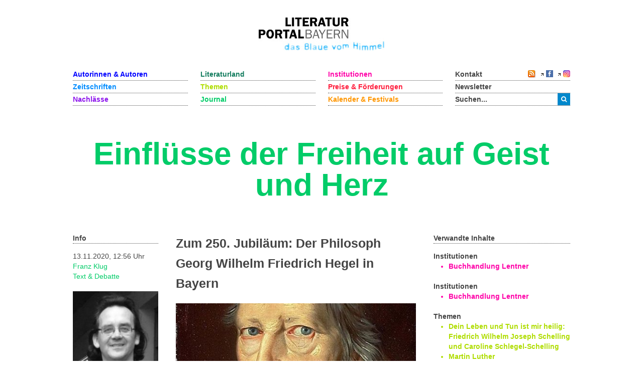

--- FILE ---
content_type: text/html; charset=utf-8
request_url: https://www.literaturportal-bayern.de/journal?task=lpbblog.default&id=2202
body_size: 16994
content:
<!DOCTYPE HTML>
<html lang="de-de" dir="ltr"  data-config='{"twitter":0,"plusone":0,"facebook":0,"style":"lpb"}'>

<head>
	<!--<script src='/media/jui/js/jquery.js'></script>
	<script src='/media/jui/js/jquery-noconflict.js'></script>
	<script src='/media/jui/js/jquery-migrate.min.js'></script>
		<link rel="stylesheet" href='fancybox/source/jquery.fancybox.css'>
	<link rel="stylesheet" href='templates/yoo_master2/styles/lpb/css/moretext.css'>
	<script src='/fancybox/source/jquery.fancybox.pack.js'></script>
	<script src='/templates/yoo_master2/styles/lpb/js/moretext.js'></script>
	<script src='/templates/yoo_master2/warp/vendor/uikit/js/components/accordion.js'></script>
	<script src='/templates/yoo_master2/warp/vendor/uikit/js/components/slideset.js'></script>-->

	<meta http-equiv="X-UA-Compatible" content="IE=edge">
<meta name="viewport" content="width=device-width, initial-scale=1">
<meta charset="utf-8">
	<meta name="description" content="  Vor 250 Jahren, am 27. August 1770, wurde Georg Wilhelm Friedrich Hegel in Stuttgart geboren, einer der bedeutendsten deutschen Philosophen seiner Zeit. Seine Metaphysik des „Weltgeistes“ ist bis heute Zentralgegenstand in der Philosophiegeschichte. Für Hegel bestand die gesamte historische...">
	<title>Einflüsse der Freiheit auf Geist und Herz</title>
	<link href="/blog?format=feed&type=rss" rel="alternate" type="application/rss+xml" title="RSS 2.0">
	<link href="/blog?format=feed&type=atom" rel="alternate" type="application/atom+xml" title="Atom 1.0">
	<link href="https://www.literaturportal-bayern.de/suche?format=opensearch" rel="search" title="OpenSearch Literaturportal Bayern" type="application/opensearchdescription+xml">
	<link href="/templates/yoo_master2/favicon.ico" rel="icon" type="image/vnd.microsoft.icon">
<link href="/components/com_jcomment/tpl/lpb/style.css?0b9948" rel="stylesheet">
	<link href="/fancybox/source/jquery.fancybox.css" rel="stylesheet">
	<link href="/templates/yoo_master2/styles/lpb/css/moretext.css" rel="stylesheet">
	<link href="/media/com_finder/css/finder.min.css?0b9948" rel="stylesheet">
	<style>
@media (max-width: 767px) {
    .tm-top-a {
        display: none !important;
    }
}
</style>
<script type="application/json" class="joomla-script-options new">{"system.paths":{"root":"","rootFull":"https:\/\/www.literaturportal-bayern.de\/","base":"","baseFull":"https:\/\/www.literaturportal-bayern.de\/"},"csrf.token":"49306141ea64b5caef48aa3e6c59c52f"}</script>
	<script src="/media/system/js/core.min.js?a3d8f8"></script>
	<script src="/media/vendor/jquery/js/jquery.min.js?3.7.1"></script>
	<script src="/components/com_jcomment/js/main.js?0b9948" defer></script>
	<script src="/components/com_jcomment/js/rating.js?0b9948" defer></script>
	<script src="/components/com_jcomment/js/ajax.js?0b9948" defer></script>
	<script src="/media/legacy/js/jquery-noconflict.min.js?504da4"></script>
	<script src="/media/vendor/bootstrap/js/alert.min.js?5.3.8" type="module"></script>
	<script src="/media/vendor/bootstrap/js/button.min.js?5.3.8" type="module"></script>
	<script src="/media/vendor/bootstrap/js/carousel.min.js?5.3.8" type="module"></script>
	<script src="/media/vendor/bootstrap/js/collapse.min.js?5.3.8" type="module"></script>
	<script src="/media/vendor/bootstrap/js/dropdown.min.js?5.3.8" type="module"></script>
	<script src="/media/vendor/bootstrap/js/modal.min.js?5.3.8" type="module"></script>
	<script src="/media/vendor/bootstrap/js/offcanvas.min.js?5.3.8" type="module"></script>
	<script src="/media/vendor/bootstrap/js/popover.min.js?5.3.8" type="module"></script>
	<script src="/media/vendor/bootstrap/js/scrollspy.min.js?5.3.8" type="module"></script>
	<script src="/media/vendor/bootstrap/js/tab.min.js?5.3.8" type="module"></script>
	<script src="/media/vendor/bootstrap/js/toast.min.js?5.3.8" type="module"></script>
	<script src="/media/mod_menu/js/menu.min.js?0b9948" type="module"></script>
	<script src="/fancybox/source/jquery.fancybox.pack.js"></script>
	<script src="/templates/yoo_master2/styles/lpb/js/moretext.js"></script>
	<script>var jcommentRatingRequired = 2;</script>
	<script>window.addEventListener('DOMContentLoaded', function(event){window.jcomment=new JComment(2202,'com_lpbblogs','/component/jcomment');jcomment.setList('comments-list');});</script>
	<script>window.addEventListener('DOMContentLoaded', function(event) {jcomment.setAntiCache(0,1,0);});</script>
	<script>
jQuery(document).ready(function() {
    jQuery(".lpb-sitename > span").addClass("lpb-color-journal");
});
</script>
	<script>
jQuery(document).ready(function() {
	var value, searchword = jQuery('#mod-finder-searchword123');

		value = searchword.val();

		searchword.on('focus', function ()
		{
			var el = jQuery(this);

			if (el.val() === 'Suche &hellip;')
			{
				el.val('');
			}
		});

		searchword.on('blur', function ()
		{
			var el = jQuery(this);

			if (!el.val())
			{
				el.val(value);
			}
		});

		jQuery('#mod-finder-searchform123').on('submit', function (e)
		{
			e.stopPropagation();
			var advanced = jQuery('#mod-finder-advanced123');

			if (advanced.length)
			{
				advanced.find('select').each(function (index, el)
				{
					var el = jQuery(el);

					if (!el.val())
					{
						el.attr('disabled', 'disabled');
					}
				});
			}
		});
	var suggest = jQuery('#mod-finder-searchword123').autocomplete({
		serviceUrl: '/component/finder/?task=suggestions.suggest&amp;format=json&amp;tmpl=component&amp;Itemid=170',
		paramName: 'q',
		minChars: 1,
		maxHeight: 400,
		width: 300,
		zIndex: 9999,
		deferRequestBy: 500
	});});</script>
	<script>
jQuery(document).ready(function() {
	var value, searchword = jQuery('#mod-finder-searchword152');

		value = searchword.val();

		searchword.on('focus', function ()
		{
			var el = jQuery(this);

			if (el.val() === 'Suche &hellip;')
			{
				el.val('');
			}
		});

		searchword.on('blur', function ()
		{
			var el = jQuery(this);

			if (!el.val())
			{
				el.val(value);
			}
		});

		jQuery('#mod-finder-searchform152').on('submit', function (e)
		{
			e.stopPropagation();
			var advanced = jQuery('#mod-finder-advanced152');

			if (advanced.length)
			{
				advanced.find('select').each(function (index, el)
				{
					var el = jQuery(el);

					if (!el.val())
					{
						el.attr('disabled', 'disabled');
					}
				});
			}
		});
	var suggest = jQuery('#mod-finder-searchword152').autocomplete({
		serviceUrl: '/component/finder/?task=suggestions.suggest&amp;format=json&amp;tmpl=component&amp;Itemid=170',
		paramName: 'q',
		minChars: 1,
		maxHeight: 400,
		width: 300,
		zIndex: 9999,
		deferRequestBy: 500
	});});</script>
	<meta property="og:title" content="Zum 250. Jubiläum: Der Philosoph Georg Wilhelm Friedrich Hegel in Bayern">
	<meta property="og:description" content="Vor 250 Jahren, am 27. August 1770, wurde Georg Wilhelm Friedrich Hegel in Stuttgart geboren, einer der bedeutendsten deutschen Philosophen seiner Zeit. Seine Metaphysik des „Weltgeistes“ ist bis heute Zentralgegenstand in der Philosophiegeschichte. Für Hegel bestand die gesamte historische...">
	<meta property="og:image" content="https://www.literaturportal-bayern.de/images/lpbblogs/autorblog/2020/gross/Hegel.jpg">
	<meta property="og:url" content="https://www.literaturportal-bayern.de/journal?task=lpbblog.default&id=2202">
	<meta property="og:type" content="article">
	<script src="/media/jui/js/jquery.autocomplete.min.js"></script>

<link rel="apple-touch-icon-precomposed" href="/templates/yoo_master2/apple_touch_icon.png">
<link rel="stylesheet" href="/templates/yoo_master2/styles/lpb/css/bootstrap.css">
<link rel="stylesheet" href="/templates/yoo_master2/styles/lpb/css/theme.css">
<link rel="stylesheet" href="/templates/yoo_master2/styles/lpb/css/custom.css">
<script src="/templates/yoo_master2/warp/vendor/uikit/js/uikit.js"></script>
<script src="/templates/yoo_master2/warp/vendor/uikit/js/components/autocomplete.js"></script>
<script src="/templates/yoo_master2/warp/vendor/uikit/js/components/search.js"></script>
<script src="/templates/yoo_master2/warp/vendor/uikit/js/components/tooltip.js"></script>
<script src="/templates/yoo_master2/warp/js/social.js"></script>
<script src="/templates/yoo_master2/js/theme.js"></script>
		<script src='/templates/yoo_master2/warp/vendor/uikit/js/components/accordion.js'></script>
	<script src='/templates/yoo_master2/warp/vendor/uikit/js/components/slideset.js'></script>
</head>

<body class="tm-noblog">
	<div class="uk-container uk-container-center">
		
				<div class="tm-headerbar uk-clearfix uk-hidden-small uk-text-center">

						<a class="tm-logo" href="https://www.literaturportal-bayern.de">
	<img src="/images/literaturportal_logo_claim_scaled.jpg" alt="Literaturportal Bayern" /></a>
			
			
		</div>
		
				<nav class="tm-navbar uk-navbar">

			<div class="uk-flex uk-flex-space-between uk-grid-width-medium-1-4">

						<ul id="nav1" class="uk-navbar-nav uk-hidden-small">
<li><a href="/autorinnen-autoren" class="blau_autor">Autorinnen &amp; Autoren</a></li><li><a href="/werke" class="blau_virtbiblio">Zeitschriften</a></li><li><a href="/nachlaesse?view=lpbestate" class="blau_nachlass">Nachlässe</a></li></ul>
<ul id="nav2" class="uk-navbar-nav uk-hidden-small">
<li><a href="/orte?view=lpbplace" class="gruen_orte">Literaturland</a></li><li><a href="/themen-startseite" class="gruen_thema">Themen</a></li><li class="uk-active"><a href="/journal?view=lpbblog&amp;category=202" class="gruen_lesen" aria-current="page">Journal</a></li></ul>
<ul id="nav3" class="uk-navbar-nav uk-hidden-small">
<li><a href="/institutionen-startseite" class="lila_einrichtungen">Institutionen</a></li><li><a href="/preise-foerderungen" class="lila_foerderung">Preise &amp; Förderungen</a></li><li><a href="/literaturkalender" class="lila_kalender">Kalender &amp; Festivals</a></li></ul>			
			<ul id="nav4" class="uk-navbar-nav uk-hidden-small">
				<li class="uk-flex uk-flex-space-between">
					<a href="/kontakt">Kontakt</a>
					<span class="uk-margin-left uk-flex uk-flex-wrap uk-flex-right">
						
						<span style="position: relative; right: 0;">
												<a href="/journal?format=feed&amp;type=rss">
							<img alt="feed-image" class="feed-lpb" src="/media/system/images/livemarks.png" />
						</a>
												</span>

						<!-- Facebook-Icon für LPB -->
						<span style="white-space: nowrap;">
							&nbsp;
							<img width="8" height="10" src="/images/icons/externer_link_lpb.gif" alt="" />
							<a href="https://www.facebook.com/LiteraturBayern" target="_blank" style="padding-left:0px">
								<img id="facebook-share" src="/images/facebook-icon.png" width="14" height="14" alt="auf Facebook mitteilen" />
							</a>
						</span>
							
						<!-- Instagram-Icon für LPB -->
						<span style="white-space: nowrap;">
							&nbsp;
							<img width="8" height="10" src="/images/icons/externer_link_lpb.gif" alt="" />
							<a href="https://www.instagram.com/literaturportalbayern/" target="_blank" style="padding-left:0px">
								<img id="instagram-share" src="/images/instagram-icon.png" width="14" height="14" alt="auf Instagram mitteilen" />
							</a>
						</span>
					</span>
				</li>
				<li>
					<a href="/newsletter">Newsletter</a>
				</li> 			    
				<li>
										<div class="uk-hidden-small">

<form id="search-123-697be20e62f55" class="uk-search" action="/suche" method="get">
	<button class="uk-button uk-button-primary uk-float-left"><i class="uk-icon-search"></i></button>
	<input id="mod-finder-searchword123" class="uk-search-field search-query" type="text" name="q" placeholder="suchen..." autocomplete="off">
	</form>
</div>
									</li>
			</ul>
			</div>

						<a href="#offcanvas" class="uk-navbar-toggle uk-visible-small uk-float-right" data-uk-offcanvas></a>
			
						<div class="uk-navbar-content uk-navbar-left uk-visible-small"><a class="tm-logo-small" href="https://www.literaturportal-bayern.de">
	<img src="/images/literaturportal_logo_claim_scaled.jpg" alt="Literaturportal Bayern" width="125" /></a></div>
			
		</nav>
		
				<section id="tm-top-a" class="tm-top-a uk-grid" data-uk-grid-match="{target:'> div > .uk-panel'}" data-uk-grid-margin>
<div class="uk-width-1-1"><div class="uk-panel"><div class="lpb-sitename">
    
        <span class="uk-hidden-small heading">Einflüsse der Freiheit auf Geist und Herz</span>
    <span class="uk-visible-small heading">Einflüsse der Freiheit auf Geist und Herz</span>
	</div></div></div>
</section>
		
		
				<div id="tm-middle" class="tm-middle uk-grid" data-uk-grid-match data-uk-grid-margin>

						<div class="tm-main uk-width-medium-1-1">

				
								<main id="tm-content" class="tm-content">

					
					<div id="system-message-container">
</div>

<div class="uk-hidden-small" role="main">
    <div class="uk-grid" data-uk-grid-margin>
        <div class="uk-width-medium-1-5 lpb-sidebar">
            <strong class="lpb-headline-sidebar">Info</strong>

            <div class="info_blog">
                <div class="mf_blog">
                                                13.11.2020, 12:56 Uhr                </div>
                <a class="autor_blog lpb-color-journal" href="/journal?task=lpbblogs&layout=author&autorname=Klug&autorvorname=Franz">
                            Franz Klug                </a><br />
                                                            <a class="autor_blog lpb-color-journal" href="/journal?task=lpbblogs&layout=category&category=203">
                            Text & Debatte                        </a>

                                                    <div class="uk-margin">

                                                <img src="/images/lpbblogs/autorblog/2017/gross/klug164.jpg" alt="images/lpbblogs/autorblog/2017/gross/klug164.jpg" />
                    
                            <div class="lpb-image-caption">
                                                            </div>
                    </div>
            </div>
        </div>
        <div class="uk-width-medium-1-2">
                            <h2 class="lpb-headline-main">Zum 250. Jubiläum: Der Philosoph Georg Wilhelm Friedrich Hegel in Bayern </h2>
                        <div class="uk-margin">
            
                    <!-- <a rel="SqueezeBox" href="/<php echo $baseurl.$parameter->get('bigleadimageurl'); ?>" class="modal">
                        <img src="/<php echo $baseurl.$parameter->get('leadimageurl'); ?>" alt="<php echo $baseurl.$parameter->get('leadimageurl')?>" />
                    </a> -->
                                                <a id="lpbitem" href="https://www.literaturportal-bayern.de/images/lpbblogs/autorblog/2020/gross/Hegel.jpg" title="Jakob Schlesinger (1792-1855): Bildnis des Philosophen Georg Wilhelm Friedrich Hegel, Berlin 1831">
                                                        <img src="https://www.literaturportal-bayern.de/images/lpbblogs/autorblog/2020/klein/Hegel_500.jpg" alt="https://www.literaturportal-bayern.de/images/lpbblogs/autorblog/2020/klein/Hegel_500.jpg" />
                                                </a>
                <div class='lpb-image-caption'>Jakob Schlesinger (1792-1855): Bildnis des Philosophen Georg Wilhelm Friedrich Hegel, Berlin 1831</div>            </div>
            <p style="text-align: justify;"><em> Vor 250 Jahren, am 27. August 1770, wurde <a class="thema_link" href="/themen?task=lpbtheme.default&amp;id=1284">Georg Wilhelm Friedrich Hegel</a> in Stuttgart geboren, einer der bedeutendsten deutschen Philosophen seiner Zeit. Seine Metaphysik des „Weltgeistes“ ist bis heute Zentralgegenstand in der Philosophiegeschichte. Für Hegel bestand die gesamte historische Wirklichkeit aus steter Veränderung, als Prozess des Weltgeistes, wodurch sich der „Endzweck“ in der Weltgeschichte, die „Vernunft“, zum Ausdruck bringe. </em></p>
<p style="text-align: justify;"><em>Anlässlich von Hegels Jubiläum in diesem Jahr hat sich der <a class="institution_link" href="/institutionenlexikon?task=lpbinstitution.default&amp;gkd=1230713-0">Münchner Buchhändler</a> Franz Klug mit dessen Zeit in Bayern beschäftigt. Der „Weltgeist“-Metaphysiker hat besonders in Franken seine Spuren hinterlassen.<br /></em></p>
<p style="text-align: center;">*</p>
<p style="text-align: justify;">Georg Wilhelm Friedrich Hegel wurde am 27. August 1770 in Stuttgart geboren und verbrachte dort die Schul- und Jugendjahre. Er studierte in Tübingen von 1788 bis 1793 Theologie und Philosophie und arbeitete dann als Hofmeister und Hauslehrer in Bern und in Frankfurt. In Tübingen lernte Hegel <a class="thema_link" href="/themen?task=lpbtheme.default&amp;id=743">Friedrich Wilhelm Joseph Schelling</a> und <a class="blog_link" href="/journal?task=lpbblog.default&amp;id=2024">Johann Christian Friedrich Hölderlin</a> kennen, mit denen er im Tübinger Stift das Zimmer teilte. 1801 ging er nach Jena und lehrte dort als außerordentlicher Professor bis 1806. Jena war um 1800 das geistige Athen der damaligen Zeit, man sprach auch von Saale-Athen. Neben Fichte waren unter anderem <a class="ort_link" href="/ortelexikon?task=lpbplace.default&amp;id=310">Schiller</a>, Schelling, die Brüder Schlegel und Novalis in Jena. Da Weimar nicht weit war, gab es auch gute Kontakte zu <a class="blog_link" href="/journal?task=lpbblog.default&amp;id=1364">Goethe</a> und andere damalige wichtige Kulturmenschen. In der Jenaer Zeit entsteht Hegels erstes großes Werk, <em>Die Phänomenologie des Geistes</em>. Da Hegels Besoldung eher karg war, er keine Aussicht auf eine ordentliche Professur in Jena hatte und Jena durch den Einmarsch der Truppen Napoleons kurzzeitig ein unsicherer Platz geworden war – auch Hegels Wohnung wurde geplündert –, ging Hegel 1807 nach <a class="ort_link" href="/ortelexikon?task=lpbplace.default&amp;id=21">Bamberg</a>. Mit dem Ortswechsel von Jena nach Bamberg wechselte er vom Herzogtum Sachsen-Weimar ins Königreich Bayern.</p>
<p style="text-align: center;"><strong>Hegel in Bamberg (1807/1808)</strong></p>
<p style="text-align: justify;">Hegel ging nach Bamberg, da sein Freund Friedrich Immanuel Niethammer ihm das Angebot, die Redaktion der Bamberger Zeitung zu übernehmen, vermittelt hatte. Hegel nahm dieses Angebot gerne an, um der eher tristen Situation in Jena zu entkommen. Zwischen Hegel und Niethammer hatte sich schon in der gemeinsamen Zeit in Jena eine enge Freundschaft entwickelt, die sich dann in der Bamberger und <a class="ort_link" href="/ortelexikon?task=lpbplace.default&amp;id=26">Nürnberg</a>er Zeit noch vertiefte. Die enge Freundschaft zwischen Hegel und Niethammer ist sehr gut dokumentiert im Briefwechsel aus der Jenaer, Bamberger und Nürnberger Zeit.</p>
<p style="text-align: justify;">Niethammer, der auch ein gebürtiger Württemberger war, im Tübinger Stift studiert und in Jena gelehrt hatte, war dafür verantwortlich, dass der Weltgeist Hegel neun Jahre in Bayern verbrachte. Nach der Stelle in Bamberg besorgte er für Hegel die Stelle als Gymnasialdirektor in Nürnberg und  half ihm, wann immer  er konnte. Er bürgte zum Beispiel bei der Herausgabe der <em>Phänomenologie des Geistes</em>, die in Jena entstanden war und bei dem Bamberger Buchhändler und Verleger Joseph Anton Goebhardt gedruckt werden sollte. Es fehlten für den endgültigen Druck noch letzte Seiten und Niethammer erklärte sich bereit, die vollständige Auflage für je 12 Gulden pro Bogen zu kaufen, falls das Werk unvollständig bleiben sollte. Hegel brachte die letzten Seiten zum Druck und das große Werk <em>Die Phänomenologie des Geistes</em> erschien dann Ende März 1807 in Bamberg. Da Hegel ja noch im Dienste des Herzogs von Sachsen-Weimar stand, suchte er nun um Urlaub an und unterrichtete davon in einem Brief auch den Minister Goethe. Dem Schreiben legte er ein besonders fein gebundenes Exemplar seiner <em>Phänomenologie des Geistes</em> bei. Geheimrat Johann Wolfgang von Goethe war zwar nicht direkt zuständig für die Universitätsbesetzungen, hatte aber als Mitglied der Regierung und Freund des Herzogs einen nicht unwesentlichen Einfluss auf politische Entscheidungen.</p>
<p style="text-align: justify;">In der Vorrede zur <em>Phänomenologie des Geistes</em> diagnostiziert Hegel eine große herrschende Geistesarmut und stellt fest: „An diesem, woran dem Geiste genügt, ist die Größe seines Verlustes zu ermessen.“ (G. W. F. Hegel: Phänomenologie des Geiste, S. 17, zit. n. Suhrkamp 1970) Ziel dieser Arbeit war für Hegel zu zeigen, dass die Philosophie nicht Liebe zum Wissen, sondern wirkliches Wissen ist. Mit diesem 600 Seiten starken Weltentwurf über Vernunft, Geist und Religion schrieb sich rückblickend Hegel an die Spitze der damaligen Philosophie.</p>
<p style="text-align: justify;">Die Bamberger Zeitung war ein täglich erscheinendes, vierseitiges reines Textblatt und hatte einen Abonnentenstamm von ca. 2.000 Exemplaren. Zeitungsherausgeber war zu Hegels Zeit Konrad Schneiderbanger. Hegel organisierte die Texte für die Zeitung und meldete sich selbst nur mit ganz wenigen Beiträgen zu Wort. Thematisch behandelte Hegel vor allem Themen, die der Sieg Napoleons vorgegeben hatte. Die Textauswahl reichte von Fragen einer Staatsverfassung – hier bringt Hegel vor allem Vergleiche der existierenden europäischen Verfassungen – über die Vorstellung französischer Aufklärungsphilosophen bis zur Berichterstattung über den Verlauf der Napoleonischen Kriege und zur Propagierung der Wichtigkeit öffentlicher Bildung.</p>
<p style="text-align: justify;">Hegel wohnte in Bamberg im Haus zu Krebs am Pfahlplätzchen am Fuße des Domberges. Wie bereits in Jena pflegte Hegel auch in Bamberg ein geselliges Leben. Hegel besuchte das Theater, begeisterte sich für fränkische Weine, liebte aber auch schwere französische und trank auch gern regionales Bier. Hegel verkehrte in verschiedenen Bürgerhäusern, vor allem im Haus Liebeskind, wo beide Ehepartner, Heinrich Liebeskind und seine Frau Meta Dorothea Forkel-Liebeskind, Anhänger der französischen Aufklärung waren.</p>
<p style="text-align: justify;">Die Begeisterung für Bamberg und das Zeitungsmachen ließ jedoch bald nach, denn Hegels Ziel war es nach wie vor, eine Professorenstelle zu bekommen. Er arbeitete bereits an seinem weiteren großen Werk, der <em>Wissenschaft der Logik</em>. Dazu kam noch ein Streit mit der Zensur. Hegel musste sich dafür rechtfertigen, dass er einen Beitrag über den Erfurter Fürstenkongress veröffentlichte hatte, der vom bayrischen Königshaus missbilligt wurde. Nun will Hegel die Zeitungsgaleere wieder verlassen und teilt seine schwierige Situation auch Niethammer in Briefen nach <a class="ort_link" href="/ortelexikon?task=lpbplace.default&amp;id=12">München</a> mit.</p>
<p style="text-align: center;"><strong>Hegel in Nürnberg (1808-1816)</strong></p>
<p style="text-align: justify;">Niethammer, den der bayerische Reformminister Maximilian von Montgelas nach München berief, um an der Reform des bayerischen Schulwesens mitzuarbeiten, war seit 1808 als Oberschulrat in München tätig. Er unterbreitete Hegel den Vorschlag, Rektor eines Gymnasiums zu werden. Hegel sagte zu und wurde 1808 vom König zum Rektor des ersten Nürnberger humanistischen Gymnasiums, des Egidiengymnasiums – dem Aigidianum – ernannt. Dieses Gymnasium war als lutherisch-protestantische Schule 1526 unter Philipp Melanchthon gegründet worden, daher heißt das Gymnasium  heute auch Melanchthon Gymnasium und gilt als ältestes humanistisches Gymnasium Deutschlands.</p>
<p style="text-align: justify;">Philipp Melanchthon war neben <a class="thema_link" href="/themen?task=lpbtheme.default&amp;id=573">Martin Luther</a> der wichtigste kirchenpolitische Akteur und Autor der Wittenberger Reformation. Er trug maßgebend dazu bei, dass sich der neue evangelisch-lutherische Glaube stark verbreitete und Nürnberg zu einer Hochburg des evangelisch-lutherischen Glaubens wurde. 1812 waren von den 26.569 Einwohnern der Stadt Nürnberg 25.313 evangelisch-lutherischer und 1.158 katholischer Konfession.</p>
<p style="text-align: justify;"><a id="lpbitem" href="/images/lpbblogs/autorblog/2020/gross/Melanchthon_Gymnasium.jpg"><img src="/images/lpbblogs/autorblog/2020/klein/Melanchthon_Gymnasium_500.jpg" alt="" width="500" height="260" /></a></p>
<p style="text-align: center;"><span style="font-size: 10pt; font-family: arial, helvetica, sans-serif;">Kirche von St. Egidien und das Melanchthon-Gymnasium in Nürnberg. Kupferstich von Johann Adam Delsenbach (1687-1765). (c) Bayerische Staatsbibliothek, Porträt- und Ansichtensammlung.</span></p>
<p style="text-align: justify;">Nürnberg, das bis 1806 freie Reichsstadt gewesen war, gehörte nun zum Königreich Bayern, das auf der Seite Napoleons stand. Daher musste Hegel, der nun offiziell in die Dienste des Königs von Bayern trat, Herzog Karl August um Entlassung aus dessen Diensten bitten, denn bis zu diesem Zeitpunkt war er nur beurlaubt. Er schrieb, nach seiner Ernennung im November 1808, an den Herzog Karl August:</p>
<p style="text-align: justify;"><em>Durchlauchtigster Herzog, Gnädigster Herzog und Herr! Des Doktors und außerord. Professors der Philosophie auf der Herzoglichen Gesamt-Universität zu Jena alleruntertänigste Bitte, seine Entlassung von dieser Stelle betreffend.</em></p>
<p style="text-align: justify;"><em>Nachdem Se. Königl. Majestät von Bayern allergnädigst geruht haben, durch ein Allerhöchstes Dekret vom 4ten dieses mich zum Rektor und Professor an dem Gymnasium zu Nürnberg zu ernennen, ich aber diese Stelle nicht annehmen kann, bevor ich nicht der Pflichten, in welchen ich als außerordentlicher Professor der Philosophie an der Herzoglichen Gesamt-Universität zu Jena stehe, entlassen bin, so geht mein alleruntertänigstes Gesuch an Euer Herzogliche Durchlaucht, mich von diesen Pflichten allergnädigst loszusagen. Erlauben mir Euer Herzogliche Durchlaucht hiebei, den Schmerz auszudrücken, den ich bei der Trennung von einer Akademie empfinde, auf welcher die erhabene Gunst ihrer Durchlauchtigsten Erhalter den Wissenschaften und denjenigen, welche sich demselben widmen, einen so großmütigen Schutz und Aufmunterung erteilt, welchen auch ich so vieles schuldig zu sein mit dem dankbarsten Gemüte mich immer allerehrerbietigst erinnern werde. In pflichtschuldigster Ehrfurcht verharre devotest</em></p>
<p style="text-align: justify;"><em>Euer Herzoglichen Durchlaucht alleruntertänigster Georg Wilhelm Friedrich Hegel</em></p>
<p style="text-align: justify;">(Brief 142, Hegel an Herzog Karl August, November 1808. Briefe von und an Hegel. Bd. I 1785-1812, S. 263f., zit. n. Meiner 1969)</p>
<p style="text-align: justify;">Die ersten Aufgaben von Hegel an der Schule bestanden darin, dafür zu sorgen, das Schulgebäude, das sich in einem schlechten Zustand befand, zu sanieren. Es war jahrelang nicht gestrichen worden und es gab keine Toiletten, damals Abtritte genannt. Auch seine Dienstwohnung, die sich im 1. Stock befand, brauchte einen neuen Anstrich. Neben diesen praktischen Tätigkeiten gab es auch die Herausforderung, den Unterricht neu zu organisieren. Hegel machte nicht nur praktische Verbesserungen für den laufenden Schulbetrieb, sondern schrieb auch Einführungstexte für den Philosophieunterricht. Die führten von der „Logik für die Mittelklasse“, über die „Philosophische Enzyklopädie für die Oberklasse“ bis zur „Begriffslehre für die Oberklasse“.</p>
<p style="text-align: justify;">Über seinen Unterricht verfasste Hegel ein schriftliches Protokoll. Im Unterrichtsjahr 1809/1810 unterrichtete Hegel in der Oberklasse vier Stunden wöchentlich Philosophie: „Zuerst wurde die Logik in ihrer ganzen Ausdehnung abgehandelt, jedoch mit Ausschließung der objektiven oder transzendentalen Logik; alsdann von der philosophischen Enzyklopädie der Teil, der die Naturwissenschaften in sich begreift.“ In der Mittelklasse vier Stunden wöchentlich Philosophische Vorbereitungswissenschaften: „Die Lehre von den Stufen des Bewußtseins, alsdann der theoretische Teil der Psychologie, nämlich die Lehre von der Intelligenz wurden nach diktierten Paragraphen so abgehandelt, daß die Schüler angeleitet wurden, abstrakte Vorstellungen aufzufassen und den ersten Begriff von einem systematischen Fortgange einer Wissenschaft zu erhalten.“ In der Unterklasse vier Stunden wöchentlich Philosophische Vorbereitungswissenschaften. „Rektor Hegel trug zuerst die allgemeinen Begriffe der Logik vor; dann ging er zu der Rechts-, Pflichten- und Religionslehre über, wovon gleichfalls die ersten Grundbegriffe abgehandelt wurden.“ (Berichte Hegels über seine Unterrichtsgegenstände. G.W.F. Hegel: Nürnberger und Heidelberger Schriften 1808-1817, S. 295, zit. n. Suhrkamp 2019)</p>
<p style="text-align: justify;">Seine Bildungsideen präzisierte Hegel in seinen Gymnasialreden, die er immer am Abschluss eines Schuljahres hielt.</p>
<p style="text-align: justify;">Gesellschaftlich war Hegel, wie bereits in Bamberg, in der reichhaltigen Nürnberger Kulturlandschaft, in den existierenden großbürgerlichen Vereinen und Gesellschaften gut verankert. Hegel war Mitglied im Verein Harmonie, im Verein Museum, in der Französischen Gesellschaft und in der Gesellschaft zur Beförderung der vaterländischen Industrie.</p>
<p style="text-align: justify;">Im Vorgriff auf die sich Ende des 19. Jahrhundert etablierende Salonkultur des Bürgertums führten die reichen Nürnberger Kaufmannsfamilien schon zu Beginn des 19. Jahrhunderts ein offenes Haus, in dem die ganze Woche über, mittags und abends Gäste ein und aus gingen. Rebekka Habermas, die die Familiengeschichte der angesehenen und reichen Nürnberger Kaufmannsfamilie Merkel näher untersucht hat, stellt fest: „Kaum ein Mittag oder Abend verging ohne Besuch, und von jedem wurde ausführlich berichtet – etwa in den Briefen der Mutter an die Tochter,  in denen häusliche Geselligkeit breiten Raum einnahm. In einer einzigen Woche kamen im Merkelschen Hause drei Pfarrer, ein Kaufmannsehepaar, ein Rechtsgelehrter samt Gattin, ein Professor der Philosophie, eine Literatin, ein Arzt, Hegel höchstselbst, die Freundin Colmarin und andere Freunde und Bekannte zusammen.“ (Hermann Glaser: Georg Wilhelm Friedrich Wilhelm Hegel. Weltgeist in Franken, S. 106, zit. n. Schrenk 2008)</p>
<p style="text-align: justify;">Hegel, der seit der Jenaer Zeit Vater eines unehelichen Kindes war, beschloss in Nürnberg in den Bund der Ehe einzutreten. Er hielt bei der angesehenen Kaufmannsfamilie Tucher um die Hand von Marie von Tucher an. Bei der Brautwerbung zeigte sich auch Hegels poetische Ader. Hegel hatte schon mit seiner Eloge Eleusis, die er für Hölderlin schrieb, bewiesen, dass er nicht nur in nüchterner Philosophenprosa bewandert war. Der Brief an seine Braut, An Marie, vom 17. April 1811 beginnt mit</p>
<p style="text-align: justify;"><em>Du Mein! solch Herz darf mein ich nennen,</em><br /> <em>In Deinem Blick</em><br /> <em>Der Liebe Widerblick erkennen,</em><br /> <em>O Wonne, o höchstes Glück!<br /></em></p>
<p style="text-align: justify;">Und endet mit</p>
<p style="text-align: justify;"><em>Der Kuß die tiefre Sprache ist,</em><br /> <em>Darin die Seelen sich erreichen,</em><br /> <em>Mein Herz in Deins hinüberfließt.</em></p>
<p style="text-align: justify;">(Brief 180, Hegel an seine Braut, 17.4.1811, Briefe von und an Hegel. Bd. I 1785-1812, S. 355 f, zit. n. Meiner 1969)</p>
<p style="text-align: justify;">Hegel heiratete am 15. September 1811 Marie Susanne Helene von Tucher. Die Ehe verlief glücklich und in gegenseitiger Achtung und Liebe bis zum Tode Hegels 1831. Marie Hegel, geb. Tucher, verstarb 1855. Der Ehe entstammten drei Kinder. Die Tochter, die Erstgeborene, starb bald nach der Geburt. Karl, der ältere Sohn, wurde Professor der Geschichte an der Universität Erlangen und Immanuel, der jüngere, wurde Konsistorialpräsident der Provinz Brandenburg. Hegels Verhältnis zu Ludwig, seinem unehelichen Sohn, war widersprüchlich. Einerseits bemühte er sich um eine gute Erziehung für ihn, andererseits zwang er ihn, den Namen Fischer zu tragen, nachdem der Junge 8 Groschen in der Kaufmannslehre veruntreut hatte. Hegel kaufte Ludwig ein Offizierspatent für den holländischen Kolonialdienst, und Ludwig Fischer verstarb am 28. August 1831 in Jakarta, zwei Monate und ein paar Tage bevor sein Vater überraschend starb.</p>
<p style="text-align: center;">**</p>
<p style="text-align: justify;"><a id="lpbitem" href="/images/lpbblogs/autorblog/2020/gross/Phnomenologie_des_Geistes.jpg"><img style="margin-right: 5px; margin-left: 5px;" src="/images/lpbblogs/autorblog/2020/klein/Phnomenologie_des_Geistes_240.jpg" width="240" height="220" /></a><a id="lpbitem" href="/images/lpbblogs/autorblog/2020/gross/Wissenschaft_der_Logik.jpg"><img style="margin-right: 5px; margin-left: 5px;" src="/images/lpbblogs/autorblog/2020/klein/Wissenschaft_der_Logik_240.jpg" alt="" width="240" height="220" /></a></p>
<p style="text-align: center;"><span style="font-family: arial, helvetica, sans-serif; font-size: 10pt;">Titelblätter: <em>Phänomenologie des Geistes</em>, 1807 (Bamberg/Würzburg), und <em>Wissenschaft der Logik</em>, 1813 (Nürnberg).</span></p>
<p style="text-align: justify;">Weder Schulamt noch Ehe hinderten Hegel daran, weiter an seinem System der Wissenschaften zu arbeiten. Von der <em>Wissenschaft der Logik</em>, die auf drei Bücher angelegt ist – die Lehre vom Sein, die Lehre vom Wesen und die Lehre vom Begriff – erscheint 1812 das erste Buch. 1813 erscheint das zweite Buch und 1816 das dritte Buch. Hegel fordert in seiner Vorrede, die Wissenschaft von der Logik neu zu denken, da die Umwandlungen in den Wissenschaften und der Philosophie bis jetzt noch nicht auf dem Gebiet der Logik angekommen seien. Über die Schwierigkeiten des Schreibens in Zeiten der Geldknappheit und einer fehlenden Professur schreibt Hegel am 5. Februar 1812 an Niethammer:</p>
<p style="text-align: justify;"><em>An meiner Logik sind 9 Bogen gedruckt. Vor Ostern sollen vielleicht noch 20 mehr gedruckt werden. Was kann ich vorläufig davon sagen, als daß die 25-30 Bogen nur der erste Teil sind, daß sie von der gewöhnlichen sogenannten Logik noch nichts enthalten, daß sie die metaphysische oder ontologische Logik sind: erstes Buch vom Sein, zweites vom Wesen, wenn anders das 2. noch in den ersten Teil kann. Ich stecke bis über die Ohren darin. Es ist keine Kleinigkeit, im ersten Semester seiner Verheuratung ein Buch des abstrusesten Inhalts von 30 Bogen zu schreiben. – Aber injuria temporum! Ich bin kein Akademikus; zur gehörigen Form hätte ich noch ein Jahr gebraucht, aber ich brauche Geld, um zu leben. </em></p>
<p style="text-align: justify;">(Brief 198, Hegel an Niethammer, 5.2.1812. Briefe von und an Hegel. Bd. I 1785-1812, S. 393, zit. n. Meiner 1969)</p>
<p style="text-align: justify;">Die finanzielle Situation verbesserte sich für Hegel etwas, als er 1813 Leiter des königlichen Referats für Schul- und Studiensachen wurde und damit die gesamte Aufsicht das Schulwesen im damaligen Nürnberg erhielt.</p>
<p style="text-align: justify;">Über die Lehrerzeit von Hegel in Nürnberg gibt es rückblickend zahlreiche positive Erinnerungen. Der Hegelschüler Johann Georg August Wirth beschrieb die damalige Situation am Gymnasium und die Lehrtätigkeit Hegels folgendermaßen: </p>
<p style="text-align: justify;"><em>Von der unteren Gymnasialklasse an, wo man noch vier Jahresstufen bis zur Universität hatte, redete er jeden Schüler mit „Herr“ an und bemaß hiernach auch seinen Tadel oder seine Zurechtweisungen. Ein solches achtungsvolles Benehmen eines Mannes, dessen Ruf täglich stieg, gegen junge Leute erweckte in diesen ein ungemein hebendes Selbstgefühl, dem notwendig das Verlangen entsprechen mußte, durch anständiges Betragen einer solchen Auszeichnung sich würdig zu machen. Wie groß war deshalb die Verwunderung, welche  die erste Unterrichtsstunde im Gymnasium zu Nürnberg hervorbrachte! Das urbane Benehmen eines gefeierten Lehrers, die ehrerbietige Aufmerksamkeit der Schüler, der letztern Bestreben nach feiner Sitte: der akademische Anstand des Ganzen! Das Beispiel von Hegel wurde allmählich auch von den übrigen Professoren befolgt, und so schien die Anstalt schon eine hohe Schule zu sein. Jetzt lernte ich die Einflüsse der Freiheit auf Geist und Herz begabter Jünglinge zum ersten Male kennen.</em></p>
<p style="text-align: justify;">(Hermann Glaser: Georg Wilhelm Friedrich Hegel. Weltgeist in Franken, S. 76, zit. n. Schrenk 2008)</p>
<p style="text-align: justify;">Nachdem verschiedene Versuche Hegels, eine Professur zu bekommen, gescheitert waren, erfolgte 1816 der akademische Durchbruch. 1816 erhielt Hegel gleich zwei Berufungen: eine nach Heidelberg und eine nach Berlin. Ausschlaggebend für die Berliner Berufung war Hegels <em>Wissenschaft der Logik</em> und seine hervorragende Lehrtätigkeit in Nürnberg. Hegel nahm die Berufung für Heidelberg an, nicht wissend dass ihn auch Berlin gern gehabt hätte, da der Berliner Ruf erst einlangte, als Hegel sich schon für Heidelberg entschieden hatte. Da ihn der bayerische König in Bayern halten wollte, bot er Hegel eine Professorenstelle für Philologie in <a class="ort_link" href="/ortelexikon?task=lpbplace.default&amp;id=25">Erlangen</a> an. Hegel lehnte mit dem Hinweis ab, dass er bereits für Heidelberg zugesagt und inzwischen auch eine von Berlin gekommene Berufung abgelehnt habe. Er schreibt am 7. September 1816 seinen Ablehnungsbrief an das Königliche Kommissariat der Stadt Nürnberg. Der letzte Satz des Briefes lautet:</p>
<p style="text-align: justify;"><em>Aus demselben Grunde, wenn auch die andern untertänigst vorgelegten Umstände nicht damit verbunden wären, ist es mir schmerzlich, der allergnädigsten Intention meiner Versetzung nach Erlangen gleichfalls nicht mehr entsprechen zu können, und indem ich die in Sr. Königlichen Majestät Diensten mir seither zugeflossene und diese neueste Huld und Gnade zeitlebens mit dankerfüllten Gemüte erkennen werde, erlaube ich mir, ein Königl. Kommissariat untertänigst zu bitten, dieses mein ehrerbietigstes Dankgefühl als auch die alleruntertänigst hiemit verbundene Erneuerung meines von der Aussicht, in Zukunft ausschließlich mich meiner Berufswissenschaft widmen zu können, und der mir so wesentlichen Verbesserung meiner ökonomischen Lage und dann von meiner eingegangenen Verbindlichkeit abgenötigten Entlassungsgesuch Sr. Königlichen Majestät mit Hochdesselben gnädigster Unterstützung zu Füßen zu legen.</em></p>
<p style="text-align: justify;"><em>Womit ich in tiefer Ehrfurcht verharre</em><br /> <em>eines Königlichen Kommissariats untertänigster</em><br /> <em>Georg Wilhelm Friedrich Hegel</em><br /> <em>seitheriger Rektor und Professor</em><br /> <em>am Königl. Gymnasium dahier.</em></p>
<p style="text-align: justify;">(Brief 297. Hegel an das Nürnberger Stadtkommissariat, 7.9.1816, Briefe von und an Hegel. Bd. II 1813-1822, S. 129, zit. n. Meiner 1969)</p>
<p style="text-align: justify;">Am 19. Oktober 1816 traf Hegel in Heidelberg ein und trat seine erste ordentliche Professorenstelle an. 1818 wurde Hegel erneut nach Berlin berufen. Er nahm diesmal die Berufung an und lehrte an der Berliner Universität bis zu seinem völlig unerwarteten Tod am 14. November 1831. Offiziell starb Hegel an der damals in Berlin wütenden Cholera. Genaue Nachforschungen zeigen jedoch, dass diese Diagnose nicht haltbar ist, wahrscheinlich starb Hegel an einem chronischen Magenleiden, das sich akut verschlimmerte. Begraben wurde Hegel neben Fichte auf dem Berliner Dorotheenstädter Friedhof.</p>            <div class="uk-margin-large-top uk-margin-large-bottom lpb-main-additional-content">
            
            
                            <b> Externe Links: </b>
            <p><a href="https://www.avant-verlag.de/comics/warum-wir-muede-sind/" target="_blank" rel="noopener noreferrer"><img class="extern_link" src="/images/icons/externer_link_lpb.gif" alt="" width="8" height="10" border="0" /></a><a href="https://www.arte.tv/de/videos/099355-000-A/philosophie-250-jahre-hegel/" target="_blank" rel="noopener noreferrer">Philosophie: 250 Jahre Hegel (arte.tv)</a></p>
<p><a href="https://www.avant-verlag.de/comics/warum-wir-muede-sind/" target="_blank" rel="noopener noreferrer"><img class="extern_link" src="/images/icons/externer_link_lpb.gif" alt="" width="8" height="10" border="0" /></a><a href="https://de.wikipedia.org/wiki/Georg_Wilhelm_Friedrich_Hegel" target="_blank" rel="noopener noreferrer">Georg Wilhelm Friedrich Hegel in der Wikipedia</a></p>            </div>
        </div>
        <div class="uk-width-medium-3-10 lpb-sidebar">
                            <!-- <h6 class="title_complinks">
                        Verwandte Inhalte
                </h6> -->
                <strong class="lpb-headline-sidebar">
                        Verwandte Inhalte
                </strong>

                            <div class="subcl">
                    <!-- Verknüpfung mit Autoren -->
                                
                            <!-- Verknüpfung mit Institutionen -->
                                                                        <div class="more-less" style="margin-bottom: 20px">
                                                        <div class="more-block">
                                                            <div class="highlight_institution" id="wenige_inst">
                                                    <b>Institutionen</b>
                                                                            <ul class="inst_li lpb-color-institutions">
                                                                                                                                                                                <li>
                                                                                                    <a class="lpb-color-institutions uk-text-bold" href="/institutionenlexikon?task=lpbinstitution.default&gkd=1230713-0 ">
                                                                                                            Buchhandlung Lentner                                                                                                    </a>
                                                                                            </li>
                                                                                                                                                                </ul>
                                                            </div>
                                                            <div class="highlight_institution" id="mehr_inst">
                                                    <b>Institutionen</b>
                                                                            <ul class="inst_li lpb-color-institutions">
                                                                                                                                                                                <li>
                                                                                                    <a class="lpb-color-institutions uk-text-bold" href="/institutionenlexikon?task=lpbinstitution.default&gkd=1230713-0 ">
                                                                                                            Buchhandlung Lentner                                                                                                    </a>
                                                                                            </li>
                                                                                                                                                                </ul>
                                                            </div>
                                                    </div>
                                                                                                </div>
                            
                            <!-- Verknüpfung mit Reihen & Festivals -->
                            
                            <!-- Verknüpfung mit Preise & Förderungen -->
                
                            <!-- Verknüpfung mit Zeitschriften -->
                
                            <!-- Verknüpfung mit Nachlässe -->
                
                            <!-- Verknüpfung mit Themen -->
                                                                        <div class="more-less" style="margin-bottom: 20px">
                                                        <div class="more-block">
                                                            <div class="highlight_thema" id="wenige_themen">
                                                    <b>Themen</b>
                                                                            <ul class="thema_li lpb-color-themes">
                                                                                                                                                                                <li>
                                                                                                    <a class="lpb-color-themes uk-text-bold" href="/themen?task=lpbtheme.default&id=743">
                                                                                                            Dein Leben und Tun ist mir heilig: Friedrich Wilhelm Joseph Schelling und Caroline Schlegel-Schelling                                                                                                    </a>
                                                                                            </li>
                                                                                                                                                                                <li>
                                                                                                    <a class="lpb-color-themes uk-text-bold" href="/themen?task=lpbtheme.default&id=573">
                                                                                                            Martin Luther                                                                                                                           </a>
                                                                                            </li>
                                                                                                                                                                                <li>
                                                                                                    <a class="lpb-color-themes uk-text-bold" href="/themen?task=lpbtheme.default&id=1284">
                                                                                                            Zeitgenossen                                                                                                    </a>
                                                                                            </li>
                                                                                                                                                                </ul>
                                                            </div>
                                                            <div class="highlight_thema" id="mehr_themen">
                                                    <b>Themen</b>
                                                                            <ul class="thema_li lpb-color-themes">
                                                                                                                                                                                <li>
                                                                                                    <a class="lpb-color-themes uk-text-bold" href="/themen?task=lpbtheme.default&id=743">
                                                                                                            Dein Leben und Tun ist mir heilig: Friedrich Wilhelm Joseph Schelling und Caroline Schlegel-Schelling                                                                                                    </a>
                                                                                            </li>
                                                                                                                                                                                <li>
                                                                                                    <a class="lpb-color-themes uk-text-bold" href="/themen?task=lpbtheme.default&id=573">
                                                                                                            Martin Luther                                                                                                                           </a>
                                                                                            </li>
                                                                                                                                                                                <li>
                                                                                                    <a class="lpb-color-themes uk-text-bold" href="/themen?task=lpbtheme.default&id=1284">
                                                                                                            Zeitgenossen                                                                                                    </a>
                                                                                            </li>
                                                                                                                                                                </ul>
                                                            </div>
                                                    </div>
                                                                                                </div>

                            
                <!-- Verknüpfung mit Städteporträts -->

                                                                    <div class="more-less" style="margin-bottom: 20px">
                                            <div class="more-block">
                                                            <div class="highlight_ort" id="wenige_stadt">
                                                    <b>Städteporträts</b>
                                                                            <ul class="orte_li lpb-color-litland">
                                                                                                                                                                                <li>
                                                                                                    <a class="lpb-color-litland uk-text-bold" href="/ortelexikon?task=lpbplace.default&id=21">
                                                                                                            Bamberg                                                                                                    </a>
                                                                                            </li>
                                                                                                                                                                                <li>
                                                                                                    <a class="lpb-color-litland uk-text-bold" href="/ortelexikon?task=lpbplace.default&id=25">
                                                                                                            Erlangen                                                                                                    </a>
                                                                                            </li>
                                                                                                                                                                                <li>
                                                                                                    <a class="lpb-color-litland uk-text-bold" href="/ortelexikon?task=lpbplace.default&id=12">
                                                                                                            München                                                                                                    </a>
                                                                                            </li>
                                                                                                                                                                                <li>
                                                                                                    <a class="lpb-color-litland uk-text-bold" href="/ortelexikon?task=lpbplace.default&id=26">
                                                                                                            Nürnberg                                                                                                    </a>
                                                                                            </li>
                                                                                                                                                                </ul>
                                                            </div>
                                                            <div class="highlight_ort" id="mehr_stadt">
                                                    <b>Städteporträts</b>
                                                                            <ul class="orte_li lpb-color-litland">
                                                                                                                                                                                <li>
                                                                                                    <a class="lpb-color-litland uk-text-bold" href="/ortelexikon?task=lpbplace.default&id=21">
                                                                                                            Bamberg                                                                                                    </a>
                                                                                            </li>
                                                                                                                                                                                <li>
                                                                                                    <a class="lpb-color-litland uk-text-bold" href="/ortelexikon?task=lpbplace.default&id=25">
                                                                                                            Erlangen                                                                                                    </a>
                                                                                            </li>
                                                                                                                                                                                <li>
                                                                                                    <a class="lpb-color-litland uk-text-bold" href="/ortelexikon?task=lpbplace.default&id=12">
                                                                                                            München                                                                                                    </a>
                                                                                            </li>
                                                                                                                                                                                <li>
                                                                                                    <a class="lpb-color-litland uk-text-bold" href="/ortelexikon?task=lpbplace.default&id=26">
                                                                                                            Nürnberg                                                                                                    </a>
                                                                                            </li>
                                                                                                                                                                </ul>
                                                            </div>
                                                    </div>

                                                                                                </div>

                            

                <!-- Verknüpfung mit literarischen Orten -->

                                                                <div class="more-less" style="margin-bottom: 20px">
                                            <div class="more-block">
                                                            <div class="highlight_ort" id="wenige_gedenk">
                                                                    <b>Literarische Orte</b>
                                                                            <ul class="orte_li lpb-color-litland">
                                                                                                                                                                                <li>
                                                                                                    <a class="lpb-color-litland uk-text-bold" href="/ortelexikon?task=lpbplace.default&id=310">
                                                                                                            Erbendorf: Wohnhaus der Schiller-Vorfahren                                                                                                    </a>
                                                                                            </li>
                                                                                                                                                                </ul>
                                                            </div>
                                                            <div class="highlight_ort" id="mehr_gedenk">
                                                                    <b>Literarische Orte</b>
                                                                            <ul class="orte_li lpb-color-litland">
                                                                                                                                                                                <li>
                                                                                                    <a class="lpb-color-litland uk-text-bold" href="/ortelexikon?task=lpbplace.default&id=310">
                                                                                                            Erbendorf: Wohnhaus der Schiller-Vorfahren                                                                                                    </a>
                                                                                            </li>
                                                                                                                                                                </ul>
                                                            </div>
                                                    </div>

                                                                                                </div>

                        
                        <!-- Verknüpfung mit literarischen Wegen -->
                        
                        <!-- Verknüpfung mit Blogartikeln / Journal -->
                                <div class="more-less"  style="margin-bottom: 20px">
                        <div class="more-block">
                            <div class="highlight_blog" id="wenige_blogs">
                                                <b>Journal</b>
                                    <ul class="blog_li lpb-color-journal">
                                                                                                                <li>
                                                                                        <a class="lpb-color-journal uk-text-bold" href="/journal?task=lpbblog.default&id=2715">
                                        13. Literaturfest München vom 16.11. bis 4.12.2022 /  Literaturhaus München                                                </a>
                                            </li>
                                                                                                                                                        <li>
                                                                                        <a class="lpb-color-journal uk-text-bold" href="/journal?task=lpbblog.default&id=2503">
                                        Clara-und-Eduard-Rosenthal-Stipendium ausgeschrieben /  Villa Rosenthal                                                </a>
                                            </li>
                                                                        
                                            <li>
                                                                                        <a class="lpb-color-journal uk-text-bold" href="/journal?task=lpbblog.default&id=2024">
                                        Zum 250. Geburtstag des Dichters Friedrich Hölderlin / Bernhard M. Baron                                                </a>
                                            </li>
                                                                                                        
                                            <li>
                                                                                        <a class="lpb-color-journal uk-text-bold" href="/journal?task=lpbblog.default&id=1441">
                                        Von Frank Wedekind bis Thomas Mann – ein literarischer Spaziergang durch München (2) / Franz Klug                                                </a>
                                            </li>
                                                                                                        
                                            <li>
                                                                                        <a class="lpb-color-journal uk-text-bold" href="/journal?task=lpbblog.default&id=1440">
                                        Von Frank Wedekind bis Thomas Mann – ein literarischer Spaziergang durch München (1) / Franz Klug                                                </a>
                                            </li>
                                                                                                        
                                        </ul>
                            </div>

                            <div class="highlight_blog" id="mehr_blogs">
                                            <b>Journal</b>
                                <ul class="blog_li lpb-color-journal">
                                                                                                                                                        <li>
                                            <a class="lpb-color-journal uk-text-bold" href="/journal?task=lpbblog.default&id=2715">
                                            13. Literaturfest München vom 16.11. bis 4.12.2022 /  Literaturhaus München                                            </a>
                                        </li>
                                                                                                                                                                                                <li>
                                            <a class="lpb-color-journal uk-text-bold" href="/journal?task=lpbblog.default&id=2503">
                                            Clara-und-Eduard-Rosenthal-Stipendium ausgeschrieben /  Villa Rosenthal                                            </a>
                                        </li>
                                                                                                                                                        <li>
                                            <a class="lpb-color-journal uk-text-bold" href="/journal?task=lpbblog.default&id=2024">
                                            Zum 250. Geburtstag des Dichters Friedrich Hölderlin / Bernhard M. Baron                                            </a>
                                        </li>
                                                                                                                                                                                                <li>
                                            <a class="lpb-color-journal uk-text-bold" href="/journal?task=lpbblog.default&id=1441">
                                            Von Frank Wedekind bis Thomas Mann – ein literarischer Spaziergang durch München (2) / Franz Klug                                            </a>
                                        </li>
                                                                                                                                                                                                <li>
                                            <a class="lpb-color-journal uk-text-bold" href="/journal?task=lpbblog.default&id=1440">
                                            Von Frank Wedekind bis Thomas Mann – ein literarischer Spaziergang durch München (1) / Franz Klug                                            </a>
                                        </li>
                                                                                                                                                                                                <li>
                                            <a class="lpb-color-journal uk-text-bold" href="/journal?task=lpbblog.default&id=1364">
                                            Goethe in München / Hannes S. Macher                                            </a>
                                        </li>
                                                                                                                                                            </ul>
                            </div>
                        </div>

                                                    <a class="adjust_blog" href="#">Mehr</a>
                                            </div>
                
                <!-- Verknüpfung mit Kalender -->
                
            <!-- Verknüpfung mit Figuren -->
                        </div>
        </div>
    </div>
</div>
<!-- Ende col3 -->
<div class="uk-visible-small">
    <strong class="lpb-headline-sidebar lpb-color-journal">
        Einflüsse der Freiheit auf Geist und Herz	</strong>
	<div class="lpb-padding-mobile">
                <p class="uk-text-center uk-text-bold">Zum 250. Jubiläum: Der Philosoph Georg Wilhelm Friedrich Hegel in Bayern</>
                <div class="mf_blog uk-text-center">
                        13.11.2020,             <a class="autor_blog lpb-color-journal" href="/journal?task=lpbblogs&layout=author&autorname=Klug&autorvorname=Franz">
                Franz Klug            </a>
        </div>
        <div class="uk-margin">
        
                <!-- <a rel="SqueezeBox" href="/<php echo $baseurl.$parameter->get('bigleadimageurl'); ?>" class="modal">
                    <img src="/<php echo $baseurl.$parameter->get('leadimageurl'); ?>" alt="<php echo $baseurl.$parameter->get('leadimageurl')?>" />
                </a> -->
                                            <a id="lpbitem" href="https://www.literaturportal-bayern.de/images/lpbblogs/autorblog/2020/gross/Hegel.jpg" title="Jakob Schlesinger (1792-1855): Bildnis des Philosophen Georg Wilhelm Friedrich Hegel, Berlin 1831">
                                                    <img src="https://www.literaturportal-bayern.de/images/lpbblogs/autorblog/2020/klein/Hegel_500.jpg" alt="https://www.literaturportal-bayern.de/images/lpbblogs/autorblog/2020/klein/Hegel_500.jpg" />
                                            </a>
            <div class='lpb-image-caption'>Jakob Schlesinger (1792-1855): Bildnis des Philosophen Georg Wilhelm Friedrich Hegel, Berlin 1831</div>        </div>
        <p style="text-align: justify;"><em> Vor 250 Jahren, am 27. August 1770, wurde <a class="thema_link" href="/themen?task=lpbtheme.default&amp;id=1284">Georg Wilhelm Friedrich Hegel</a> in Stuttgart geboren, einer der bedeutendsten deutschen Philosophen seiner Zeit. Seine Metaphysik des „Weltgeistes“ ist bis heute Zentralgegenstand in der Philosophiegeschichte. Für Hegel bestand die gesamte historische Wirklichkeit aus steter Veränderung, als Prozess des Weltgeistes, wodurch sich der „Endzweck“ in der Weltgeschichte, die „Vernunft“, zum Ausdruck bringe. </em></p>
<p style="text-align: justify;"><em>Anlässlich von Hegels Jubiläum in diesem Jahr hat sich der <a class="institution_link" href="/institutionenlexikon?task=lpbinstitution.default&amp;gkd=1230713-0">Münchner Buchhändler</a> Franz Klug mit dessen Zeit in Bayern beschäftigt. Der „Weltgeist“-Metaphysiker hat besonders in Franken seine Spuren hinterlassen.<br /></em></p>
<p style="text-align: center;">*</p>
<p style="text-align: justify;">Georg Wilhelm Friedrich Hegel wurde am 27. August 1770 in Stuttgart geboren und verbrachte dort die Schul- und Jugendjahre. Er studierte in Tübingen von 1788 bis 1793 Theologie und Philosophie und arbeitete dann als Hofmeister und Hauslehrer in Bern und in Frankfurt. In Tübingen lernte Hegel <a class="thema_link" href="/themen?task=lpbtheme.default&amp;id=743">Friedrich Wilhelm Joseph Schelling</a> und <a class="blog_link" href="/journal?task=lpbblog.default&amp;id=2024">Johann Christian Friedrich Hölderlin</a> kennen, mit denen er im Tübinger Stift das Zimmer teilte. 1801 ging er nach Jena und lehrte dort als außerordentlicher Professor bis 1806. Jena war um 1800 das geistige Athen der damaligen Zeit, man sprach auch von Saale-Athen. Neben Fichte waren unter anderem <a class="ort_link" href="/ortelexikon?task=lpbplace.default&amp;id=310">Schiller</a>, Schelling, die Brüder Schlegel und Novalis in Jena. Da Weimar nicht weit war, gab es auch gute Kontakte zu <a class="blog_link" href="/journal?task=lpbblog.default&amp;id=1364">Goethe</a> und andere damalige wichtige Kulturmenschen. In der Jenaer Zeit entsteht Hegels erstes großes Werk, <em>Die Phänomenologie des Geistes</em>. Da Hegels Besoldung eher karg war, er keine Aussicht auf eine ordentliche Professur in Jena hatte und Jena durch den Einmarsch der Truppen Napoleons kurzzeitig ein unsicherer Platz geworden war – auch Hegels Wohnung wurde geplündert –, ging Hegel 1807 nach <a class="ort_link" href="/ortelexikon?task=lpbplace.default&amp;id=21">Bamberg</a>. Mit dem Ortswechsel von Jena nach Bamberg wechselte er vom Herzogtum Sachsen-Weimar ins Königreich Bayern.</p>
<p style="text-align: center;"><strong>Hegel in Bamberg (1807/1808)</strong></p>
<p style="text-align: justify;">Hegel ging nach Bamberg, da sein Freund Friedrich Immanuel Niethammer ihm das Angebot, die Redaktion der Bamberger Zeitung zu übernehmen, vermittelt hatte. Hegel nahm dieses Angebot gerne an, um der eher tristen Situation in Jena zu entkommen. Zwischen Hegel und Niethammer hatte sich schon in der gemeinsamen Zeit in Jena eine enge Freundschaft entwickelt, die sich dann in der Bamberger und <a class="ort_link" href="/ortelexikon?task=lpbplace.default&amp;id=26">Nürnberg</a>er Zeit noch vertiefte. Die enge Freundschaft zwischen Hegel und Niethammer ist sehr gut dokumentiert im Briefwechsel aus der Jenaer, Bamberger und Nürnberger Zeit.</p>
<p style="text-align: justify;">Niethammer, der auch ein gebürtiger Württemberger war, im Tübinger Stift studiert und in Jena gelehrt hatte, war dafür verantwortlich, dass der Weltgeist Hegel neun Jahre in Bayern verbrachte. Nach der Stelle in Bamberg besorgte er für Hegel die Stelle als Gymnasialdirektor in Nürnberg und  half ihm, wann immer  er konnte. Er bürgte zum Beispiel bei der Herausgabe der <em>Phänomenologie des Geistes</em>, die in Jena entstanden war und bei dem Bamberger Buchhändler und Verleger Joseph Anton Goebhardt gedruckt werden sollte. Es fehlten für den endgültigen Druck noch letzte Seiten und Niethammer erklärte sich bereit, die vollständige Auflage für je 12 Gulden pro Bogen zu kaufen, falls das Werk unvollständig bleiben sollte. Hegel brachte die letzten Seiten zum Druck und das große Werk <em>Die Phänomenologie des Geistes</em> erschien dann Ende März 1807 in Bamberg. Da Hegel ja noch im Dienste des Herzogs von Sachsen-Weimar stand, suchte er nun um Urlaub an und unterrichtete davon in einem Brief auch den Minister Goethe. Dem Schreiben legte er ein besonders fein gebundenes Exemplar seiner <em>Phänomenologie des Geistes</em> bei. Geheimrat Johann Wolfgang von Goethe war zwar nicht direkt zuständig für die Universitätsbesetzungen, hatte aber als Mitglied der Regierung und Freund des Herzogs einen nicht unwesentlichen Einfluss auf politische Entscheidungen.</p>
<p style="text-align: justify;">In der Vorrede zur <em>Phänomenologie des Geistes</em> diagnostiziert Hegel eine große herrschende Geistesarmut und stellt fest: „An diesem, woran dem Geiste genügt, ist die Größe seines Verlustes zu ermessen.“ (G. W. F. Hegel: Phänomenologie des Geiste, S. 17, zit. n. Suhrkamp 1970) Ziel dieser Arbeit war für Hegel zu zeigen, dass die Philosophie nicht Liebe zum Wissen, sondern wirkliches Wissen ist. Mit diesem 600 Seiten starken Weltentwurf über Vernunft, Geist und Religion schrieb sich rückblickend Hegel an die Spitze der damaligen Philosophie.</p>
<p style="text-align: justify;">Die Bamberger Zeitung war ein täglich erscheinendes, vierseitiges reines Textblatt und hatte einen Abonnentenstamm von ca. 2.000 Exemplaren. Zeitungsherausgeber war zu Hegels Zeit Konrad Schneiderbanger. Hegel organisierte die Texte für die Zeitung und meldete sich selbst nur mit ganz wenigen Beiträgen zu Wort. Thematisch behandelte Hegel vor allem Themen, die der Sieg Napoleons vorgegeben hatte. Die Textauswahl reichte von Fragen einer Staatsverfassung – hier bringt Hegel vor allem Vergleiche der existierenden europäischen Verfassungen – über die Vorstellung französischer Aufklärungsphilosophen bis zur Berichterstattung über den Verlauf der Napoleonischen Kriege und zur Propagierung der Wichtigkeit öffentlicher Bildung.</p>
<p style="text-align: justify;">Hegel wohnte in Bamberg im Haus zu Krebs am Pfahlplätzchen am Fuße des Domberges. Wie bereits in Jena pflegte Hegel auch in Bamberg ein geselliges Leben. Hegel besuchte das Theater, begeisterte sich für fränkische Weine, liebte aber auch schwere französische und trank auch gern regionales Bier. Hegel verkehrte in verschiedenen Bürgerhäusern, vor allem im Haus Liebeskind, wo beide Ehepartner, Heinrich Liebeskind und seine Frau Meta Dorothea Forkel-Liebeskind, Anhänger der französischen Aufklärung waren.</p>
<p style="text-align: justify;">Die Begeisterung für Bamberg und das Zeitungsmachen ließ jedoch bald nach, denn Hegels Ziel war es nach wie vor, eine Professorenstelle zu bekommen. Er arbeitete bereits an seinem weiteren großen Werk, der <em>Wissenschaft der Logik</em>. Dazu kam noch ein Streit mit der Zensur. Hegel musste sich dafür rechtfertigen, dass er einen Beitrag über den Erfurter Fürstenkongress veröffentlichte hatte, der vom bayrischen Königshaus missbilligt wurde. Nun will Hegel die Zeitungsgaleere wieder verlassen und teilt seine schwierige Situation auch Niethammer in Briefen nach <a class="ort_link" href="/ortelexikon?task=lpbplace.default&amp;id=12">München</a> mit.</p>
<p style="text-align: center;"><strong>Hegel in Nürnberg (1808-1816)</strong></p>
<p style="text-align: justify;">Niethammer, den der bayerische Reformminister Maximilian von Montgelas nach München berief, um an der Reform des bayerischen Schulwesens mitzuarbeiten, war seit 1808 als Oberschulrat in München tätig. Er unterbreitete Hegel den Vorschlag, Rektor eines Gymnasiums zu werden. Hegel sagte zu und wurde 1808 vom König zum Rektor des ersten Nürnberger humanistischen Gymnasiums, des Egidiengymnasiums – dem Aigidianum – ernannt. Dieses Gymnasium war als lutherisch-protestantische Schule 1526 unter Philipp Melanchthon gegründet worden, daher heißt das Gymnasium  heute auch Melanchthon Gymnasium und gilt als ältestes humanistisches Gymnasium Deutschlands.</p>
<p style="text-align: justify;">Philipp Melanchthon war neben <a class="thema_link" href="/themen?task=lpbtheme.default&amp;id=573">Martin Luther</a> der wichtigste kirchenpolitische Akteur und Autor der Wittenberger Reformation. Er trug maßgebend dazu bei, dass sich der neue evangelisch-lutherische Glaube stark verbreitete und Nürnberg zu einer Hochburg des evangelisch-lutherischen Glaubens wurde. 1812 waren von den 26.569 Einwohnern der Stadt Nürnberg 25.313 evangelisch-lutherischer und 1.158 katholischer Konfession.</p>
<p style="text-align: justify;"><a id="lpbitem" href="/images/lpbblogs/autorblog/2020/gross/Melanchthon_Gymnasium.jpg"><img src="/images/lpbblogs/autorblog/2020/klein/Melanchthon_Gymnasium_500.jpg" alt="" width="500" height="260" /></a></p>
<p style="text-align: center;"><span style="font-size: 10pt; font-family: arial, helvetica, sans-serif;">Kirche von St. Egidien und das Melanchthon-Gymnasium in Nürnberg. Kupferstich von Johann Adam Delsenbach (1687-1765). (c) Bayerische Staatsbibliothek, Porträt- und Ansichtensammlung.</span></p>
<p style="text-align: justify;">Nürnberg, das bis 1806 freie Reichsstadt gewesen war, gehörte nun zum Königreich Bayern, das auf der Seite Napoleons stand. Daher musste Hegel, der nun offiziell in die Dienste des Königs von Bayern trat, Herzog Karl August um Entlassung aus dessen Diensten bitten, denn bis zu diesem Zeitpunkt war er nur beurlaubt. Er schrieb, nach seiner Ernennung im November 1808, an den Herzog Karl August:</p>
<p style="text-align: justify;"><em>Durchlauchtigster Herzog, Gnädigster Herzog und Herr! Des Doktors und außerord. Professors der Philosophie auf der Herzoglichen Gesamt-Universität zu Jena alleruntertänigste Bitte, seine Entlassung von dieser Stelle betreffend.</em></p>
<p style="text-align: justify;"><em>Nachdem Se. Königl. Majestät von Bayern allergnädigst geruht haben, durch ein Allerhöchstes Dekret vom 4ten dieses mich zum Rektor und Professor an dem Gymnasium zu Nürnberg zu ernennen, ich aber diese Stelle nicht annehmen kann, bevor ich nicht der Pflichten, in welchen ich als außerordentlicher Professor der Philosophie an der Herzoglichen Gesamt-Universität zu Jena stehe, entlassen bin, so geht mein alleruntertänigstes Gesuch an Euer Herzogliche Durchlaucht, mich von diesen Pflichten allergnädigst loszusagen. Erlauben mir Euer Herzogliche Durchlaucht hiebei, den Schmerz auszudrücken, den ich bei der Trennung von einer Akademie empfinde, auf welcher die erhabene Gunst ihrer Durchlauchtigsten Erhalter den Wissenschaften und denjenigen, welche sich demselben widmen, einen so großmütigen Schutz und Aufmunterung erteilt, welchen auch ich so vieles schuldig zu sein mit dem dankbarsten Gemüte mich immer allerehrerbietigst erinnern werde. In pflichtschuldigster Ehrfurcht verharre devotest</em></p>
<p style="text-align: justify;"><em>Euer Herzoglichen Durchlaucht alleruntertänigster Georg Wilhelm Friedrich Hegel</em></p>
<p style="text-align: justify;">(Brief 142, Hegel an Herzog Karl August, November 1808. Briefe von und an Hegel. Bd. I 1785-1812, S. 263f., zit. n. Meiner 1969)</p>
<p style="text-align: justify;">Die ersten Aufgaben von Hegel an der Schule bestanden darin, dafür zu sorgen, das Schulgebäude, das sich in einem schlechten Zustand befand, zu sanieren. Es war jahrelang nicht gestrichen worden und es gab keine Toiletten, damals Abtritte genannt. Auch seine Dienstwohnung, die sich im 1. Stock befand, brauchte einen neuen Anstrich. Neben diesen praktischen Tätigkeiten gab es auch die Herausforderung, den Unterricht neu zu organisieren. Hegel machte nicht nur praktische Verbesserungen für den laufenden Schulbetrieb, sondern schrieb auch Einführungstexte für den Philosophieunterricht. Die führten von der „Logik für die Mittelklasse“, über die „Philosophische Enzyklopädie für die Oberklasse“ bis zur „Begriffslehre für die Oberklasse“.</p>
<p style="text-align: justify;">Über seinen Unterricht verfasste Hegel ein schriftliches Protokoll. Im Unterrichtsjahr 1809/1810 unterrichtete Hegel in der Oberklasse vier Stunden wöchentlich Philosophie: „Zuerst wurde die Logik in ihrer ganzen Ausdehnung abgehandelt, jedoch mit Ausschließung der objektiven oder transzendentalen Logik; alsdann von der philosophischen Enzyklopädie der Teil, der die Naturwissenschaften in sich begreift.“ In der Mittelklasse vier Stunden wöchentlich Philosophische Vorbereitungswissenschaften: „Die Lehre von den Stufen des Bewußtseins, alsdann der theoretische Teil der Psychologie, nämlich die Lehre von der Intelligenz wurden nach diktierten Paragraphen so abgehandelt, daß die Schüler angeleitet wurden, abstrakte Vorstellungen aufzufassen und den ersten Begriff von einem systematischen Fortgange einer Wissenschaft zu erhalten.“ In der Unterklasse vier Stunden wöchentlich Philosophische Vorbereitungswissenschaften. „Rektor Hegel trug zuerst die allgemeinen Begriffe der Logik vor; dann ging er zu der Rechts-, Pflichten- und Religionslehre über, wovon gleichfalls die ersten Grundbegriffe abgehandelt wurden.“ (Berichte Hegels über seine Unterrichtsgegenstände. G.W.F. Hegel: Nürnberger und Heidelberger Schriften 1808-1817, S. 295, zit. n. Suhrkamp 2019)</p>
<p style="text-align: justify;">Seine Bildungsideen präzisierte Hegel in seinen Gymnasialreden, die er immer am Abschluss eines Schuljahres hielt.</p>
<p style="text-align: justify;">Gesellschaftlich war Hegel, wie bereits in Bamberg, in der reichhaltigen Nürnberger Kulturlandschaft, in den existierenden großbürgerlichen Vereinen und Gesellschaften gut verankert. Hegel war Mitglied im Verein Harmonie, im Verein Museum, in der Französischen Gesellschaft und in der Gesellschaft zur Beförderung der vaterländischen Industrie.</p>
<p style="text-align: justify;">Im Vorgriff auf die sich Ende des 19. Jahrhundert etablierende Salonkultur des Bürgertums führten die reichen Nürnberger Kaufmannsfamilien schon zu Beginn des 19. Jahrhunderts ein offenes Haus, in dem die ganze Woche über, mittags und abends Gäste ein und aus gingen. Rebekka Habermas, die die Familiengeschichte der angesehenen und reichen Nürnberger Kaufmannsfamilie Merkel näher untersucht hat, stellt fest: „Kaum ein Mittag oder Abend verging ohne Besuch, und von jedem wurde ausführlich berichtet – etwa in den Briefen der Mutter an die Tochter,  in denen häusliche Geselligkeit breiten Raum einnahm. In einer einzigen Woche kamen im Merkelschen Hause drei Pfarrer, ein Kaufmannsehepaar, ein Rechtsgelehrter samt Gattin, ein Professor der Philosophie, eine Literatin, ein Arzt, Hegel höchstselbst, die Freundin Colmarin und andere Freunde und Bekannte zusammen.“ (Hermann Glaser: Georg Wilhelm Friedrich Wilhelm Hegel. Weltgeist in Franken, S. 106, zit. n. Schrenk 2008)</p>
<p style="text-align: justify;">Hegel, der seit der Jenaer Zeit Vater eines unehelichen Kindes war, beschloss in Nürnberg in den Bund der Ehe einzutreten. Er hielt bei der angesehenen Kaufmannsfamilie Tucher um die Hand von Marie von Tucher an. Bei der Brautwerbung zeigte sich auch Hegels poetische Ader. Hegel hatte schon mit seiner Eloge Eleusis, die er für Hölderlin schrieb, bewiesen, dass er nicht nur in nüchterner Philosophenprosa bewandert war. Der Brief an seine Braut, An Marie, vom 17. April 1811 beginnt mit</p>
<p style="text-align: justify;"><em>Du Mein! solch Herz darf mein ich nennen,</em><br /> <em>In Deinem Blick</em><br /> <em>Der Liebe Widerblick erkennen,</em><br /> <em>O Wonne, o höchstes Glück!<br /></em></p>
<p style="text-align: justify;">Und endet mit</p>
<p style="text-align: justify;"><em>Der Kuß die tiefre Sprache ist,</em><br /> <em>Darin die Seelen sich erreichen,</em><br /> <em>Mein Herz in Deins hinüberfließt.</em></p>
<p style="text-align: justify;">(Brief 180, Hegel an seine Braut, 17.4.1811, Briefe von und an Hegel. Bd. I 1785-1812, S. 355 f, zit. n. Meiner 1969)</p>
<p style="text-align: justify;">Hegel heiratete am 15. September 1811 Marie Susanne Helene von Tucher. Die Ehe verlief glücklich und in gegenseitiger Achtung und Liebe bis zum Tode Hegels 1831. Marie Hegel, geb. Tucher, verstarb 1855. Der Ehe entstammten drei Kinder. Die Tochter, die Erstgeborene, starb bald nach der Geburt. Karl, der ältere Sohn, wurde Professor der Geschichte an der Universität Erlangen und Immanuel, der jüngere, wurde Konsistorialpräsident der Provinz Brandenburg. Hegels Verhältnis zu Ludwig, seinem unehelichen Sohn, war widersprüchlich. Einerseits bemühte er sich um eine gute Erziehung für ihn, andererseits zwang er ihn, den Namen Fischer zu tragen, nachdem der Junge 8 Groschen in der Kaufmannslehre veruntreut hatte. Hegel kaufte Ludwig ein Offizierspatent für den holländischen Kolonialdienst, und Ludwig Fischer verstarb am 28. August 1831 in Jakarta, zwei Monate und ein paar Tage bevor sein Vater überraschend starb.</p>
<p style="text-align: center;">**</p>
<p style="text-align: justify;"><a id="lpbitem" href="/images/lpbblogs/autorblog/2020/gross/Phnomenologie_des_Geistes.jpg"><img style="margin-right: 5px; margin-left: 5px;" src="/images/lpbblogs/autorblog/2020/klein/Phnomenologie_des_Geistes_240.jpg" width="240" height="220" /></a><a id="lpbitem" href="/images/lpbblogs/autorblog/2020/gross/Wissenschaft_der_Logik.jpg"><img style="margin-right: 5px; margin-left: 5px;" src="/images/lpbblogs/autorblog/2020/klein/Wissenschaft_der_Logik_240.jpg" alt="" width="240" height="220" /></a></p>
<p style="text-align: center;"><span style="font-family: arial, helvetica, sans-serif; font-size: 10pt;">Titelblätter: <em>Phänomenologie des Geistes</em>, 1807 (Bamberg/Würzburg), und <em>Wissenschaft der Logik</em>, 1813 (Nürnberg).</span></p>
<p style="text-align: justify;">Weder Schulamt noch Ehe hinderten Hegel daran, weiter an seinem System der Wissenschaften zu arbeiten. Von der <em>Wissenschaft der Logik</em>, die auf drei Bücher angelegt ist – die Lehre vom Sein, die Lehre vom Wesen und die Lehre vom Begriff – erscheint 1812 das erste Buch. 1813 erscheint das zweite Buch und 1816 das dritte Buch. Hegel fordert in seiner Vorrede, die Wissenschaft von der Logik neu zu denken, da die Umwandlungen in den Wissenschaften und der Philosophie bis jetzt noch nicht auf dem Gebiet der Logik angekommen seien. Über die Schwierigkeiten des Schreibens in Zeiten der Geldknappheit und einer fehlenden Professur schreibt Hegel am 5. Februar 1812 an Niethammer:</p>
<p style="text-align: justify;"><em>An meiner Logik sind 9 Bogen gedruckt. Vor Ostern sollen vielleicht noch 20 mehr gedruckt werden. Was kann ich vorläufig davon sagen, als daß die 25-30 Bogen nur der erste Teil sind, daß sie von der gewöhnlichen sogenannten Logik noch nichts enthalten, daß sie die metaphysische oder ontologische Logik sind: erstes Buch vom Sein, zweites vom Wesen, wenn anders das 2. noch in den ersten Teil kann. Ich stecke bis über die Ohren darin. Es ist keine Kleinigkeit, im ersten Semester seiner Verheuratung ein Buch des abstrusesten Inhalts von 30 Bogen zu schreiben. – Aber injuria temporum! Ich bin kein Akademikus; zur gehörigen Form hätte ich noch ein Jahr gebraucht, aber ich brauche Geld, um zu leben. </em></p>
<p style="text-align: justify;">(Brief 198, Hegel an Niethammer, 5.2.1812. Briefe von und an Hegel. Bd. I 1785-1812, S. 393, zit. n. Meiner 1969)</p>
<p style="text-align: justify;">Die finanzielle Situation verbesserte sich für Hegel etwas, als er 1813 Leiter des königlichen Referats für Schul- und Studiensachen wurde und damit die gesamte Aufsicht das Schulwesen im damaligen Nürnberg erhielt.</p>
<p style="text-align: justify;">Über die Lehrerzeit von Hegel in Nürnberg gibt es rückblickend zahlreiche positive Erinnerungen. Der Hegelschüler Johann Georg August Wirth beschrieb die damalige Situation am Gymnasium und die Lehrtätigkeit Hegels folgendermaßen: </p>
<p style="text-align: justify;"><em>Von der unteren Gymnasialklasse an, wo man noch vier Jahresstufen bis zur Universität hatte, redete er jeden Schüler mit „Herr“ an und bemaß hiernach auch seinen Tadel oder seine Zurechtweisungen. Ein solches achtungsvolles Benehmen eines Mannes, dessen Ruf täglich stieg, gegen junge Leute erweckte in diesen ein ungemein hebendes Selbstgefühl, dem notwendig das Verlangen entsprechen mußte, durch anständiges Betragen einer solchen Auszeichnung sich würdig zu machen. Wie groß war deshalb die Verwunderung, welche  die erste Unterrichtsstunde im Gymnasium zu Nürnberg hervorbrachte! Das urbane Benehmen eines gefeierten Lehrers, die ehrerbietige Aufmerksamkeit der Schüler, der letztern Bestreben nach feiner Sitte: der akademische Anstand des Ganzen! Das Beispiel von Hegel wurde allmählich auch von den übrigen Professoren befolgt, und so schien die Anstalt schon eine hohe Schule zu sein. Jetzt lernte ich die Einflüsse der Freiheit auf Geist und Herz begabter Jünglinge zum ersten Male kennen.</em></p>
<p style="text-align: justify;">(Hermann Glaser: Georg Wilhelm Friedrich Hegel. Weltgeist in Franken, S. 76, zit. n. Schrenk 2008)</p>
<p style="text-align: justify;">Nachdem verschiedene Versuche Hegels, eine Professur zu bekommen, gescheitert waren, erfolgte 1816 der akademische Durchbruch. 1816 erhielt Hegel gleich zwei Berufungen: eine nach Heidelberg und eine nach Berlin. Ausschlaggebend für die Berliner Berufung war Hegels <em>Wissenschaft der Logik</em> und seine hervorragende Lehrtätigkeit in Nürnberg. Hegel nahm die Berufung für Heidelberg an, nicht wissend dass ihn auch Berlin gern gehabt hätte, da der Berliner Ruf erst einlangte, als Hegel sich schon für Heidelberg entschieden hatte. Da ihn der bayerische König in Bayern halten wollte, bot er Hegel eine Professorenstelle für Philologie in <a class="ort_link" href="/ortelexikon?task=lpbplace.default&amp;id=25">Erlangen</a> an. Hegel lehnte mit dem Hinweis ab, dass er bereits für Heidelberg zugesagt und inzwischen auch eine von Berlin gekommene Berufung abgelehnt habe. Er schreibt am 7. September 1816 seinen Ablehnungsbrief an das Königliche Kommissariat der Stadt Nürnberg. Der letzte Satz des Briefes lautet:</p>
<p style="text-align: justify;"><em>Aus demselben Grunde, wenn auch die andern untertänigst vorgelegten Umstände nicht damit verbunden wären, ist es mir schmerzlich, der allergnädigsten Intention meiner Versetzung nach Erlangen gleichfalls nicht mehr entsprechen zu können, und indem ich die in Sr. Königlichen Majestät Diensten mir seither zugeflossene und diese neueste Huld und Gnade zeitlebens mit dankerfüllten Gemüte erkennen werde, erlaube ich mir, ein Königl. Kommissariat untertänigst zu bitten, dieses mein ehrerbietigstes Dankgefühl als auch die alleruntertänigst hiemit verbundene Erneuerung meines von der Aussicht, in Zukunft ausschließlich mich meiner Berufswissenschaft widmen zu können, und der mir so wesentlichen Verbesserung meiner ökonomischen Lage und dann von meiner eingegangenen Verbindlichkeit abgenötigten Entlassungsgesuch Sr. Königlichen Majestät mit Hochdesselben gnädigster Unterstützung zu Füßen zu legen.</em></p>
<p style="text-align: justify;"><em>Womit ich in tiefer Ehrfurcht verharre</em><br /> <em>eines Königlichen Kommissariats untertänigster</em><br /> <em>Georg Wilhelm Friedrich Hegel</em><br /> <em>seitheriger Rektor und Professor</em><br /> <em>am Königl. Gymnasium dahier.</em></p>
<p style="text-align: justify;">(Brief 297. Hegel an das Nürnberger Stadtkommissariat, 7.9.1816, Briefe von und an Hegel. Bd. II 1813-1822, S. 129, zit. n. Meiner 1969)</p>
<p style="text-align: justify;">Am 19. Oktober 1816 traf Hegel in Heidelberg ein und trat seine erste ordentliche Professorenstelle an. 1818 wurde Hegel erneut nach Berlin berufen. Er nahm diesmal die Berufung an und lehrte an der Berliner Universität bis zu seinem völlig unerwarteten Tod am 14. November 1831. Offiziell starb Hegel an der damals in Berlin wütenden Cholera. Genaue Nachforschungen zeigen jedoch, dass diese Diagnose nicht haltbar ist, wahrscheinlich starb Hegel an einem chronischen Magenleiden, das sich akut verschlimmerte. Begraben wurde Hegel neben Fichte auf dem Berliner Dorotheenstädter Friedhof.</p>    </div>
    <div class="uk-accordion uk-margin-top lpb-accordion-mobile" data-uk-accordion>
        <div class="uk-accordion-title uk-text-bold uk-position-relative lpb-color-journal">
			Verwandte Inhalte
		</div>
		<div class="uk-accordion-content lpb-sidebar">



                <div class="subcl">
                    <!-- Verknüpfung mit Autoren -->
                        
                            <!-- Verknüpfung mit Institutionen -->
                                                                        <div class="more-less" style="margin-bottom: 20px">
                                                        <div class="more-block">
                                                            <div class="highlight_institution" id="wenige_inst">
                                                    <b>Institutionen</b>
                                                                            <ul class="inst_li lpb-color-institutions">
                                                                                                                                                                                <li>
                                                                                                    <a class="lpb-color-institutions uk-text-bold" href="/institutionenlexikon?task=lpbinstitution.default&gkd=1230713-0 ">
                                                                                                            Buchhandlung Lentner                                                                                                    </a>
                                                                                            </li>
                                                                                                                                                                </ul>
                                                            </div>
                                                            <div class="highlight_institution" id="mehr_inst">
                                                    <b>Institutionen</b>
                                                                            <ul class="inst_li lpb-color-institutions">
                                                                                                                                                                                <li>
                                                                                                    <a class="lpb-color-institutions uk-text-bold" href="/institutionenlexikon?task=lpbinstitution.default&gkd=1230713-0 ">
                                                                                                            Buchhandlung Lentner                                                                                                    </a>
                                                                                            </li>
                                                                                                                                                                </ul>
                                                            </div>
                                                    </div>
                                                                                                </div>
                            
                            <!-- Verknüpfung mit Reihen & Festivals -->
                            
                            <!-- Verknüpfung mit Preise & Förderungen -->
                            
                            <!-- Verknüpfung mit Zeitschriften -->
                            
                            <!-- Verknüpfung mit Nachlässe -->
                            
                            <!-- Verknüpfung mit Themen -->
                                                            <div class="more-less" style="margin-bottom: 20px">
                                            <div class="more-block">
                                                <div class="highlight_thema" id="wenige_themen">
                                        <b>Themen</b>
                                                                <ul class="thema_li lpb-color-themes">
                                                                                                                                                        <li>
                                                                                        <a class="lpb-color-themes uk-text-bold" href="/themen?task=lpbtheme.default&id=743">
                                                                                                Dein Leben und Tun ist mir heilig: Friedrich Wilhelm Joseph Schelling und Caroline Schlegel-Schelling                                                                                        </a>
                                                                                </li>
                                                                                                                                                        <li>
                                                                                        <a class="lpb-color-themes uk-text-bold" href="/themen?task=lpbtheme.default&id=573">
                                                                                                Martin Luther                                                                                                               </a>
                                                                                </li>
                                                                                                                                                        <li>
                                                                                        <a class="lpb-color-themes uk-text-bold" href="/themen?task=lpbtheme.default&id=1284">
                                                                                                Zeitgenossen                                                                                        </a>
                                                                                </li>
                                                                                                                                        </ul>
                                                </div>
                                                <div class="highlight_thema" id="mehr_themen">
                                        <b>Themen</b>
                                                                <ul class="thema_li lpb-color-themes">
                                                                                                                                                        <li>
                                                                                        <a class="lpb-color-themes uk-text-bold" href="/themen?task=lpbtheme.default&id=743">
                                                                                                Dein Leben und Tun ist mir heilig: Friedrich Wilhelm Joseph Schelling und Caroline Schlegel-Schelling                                                                                        </a>
                                                                                </li>
                                                                                                                                                        <li>
                                                                                        <a class="lpb-color-themes uk-text-bold" href="/themen?task=lpbtheme.default&id=573">
                                                                                                Martin Luther                                                                                                               </a>
                                                                                </li>
                                                                                                                                                        <li>
                                                                                        <a class="lpb-color-themes uk-text-bold" href="/themen?task=lpbtheme.default&id=1284">
                                                                                                Zeitgenossen                                                                                        </a>
                                                                                </li>
                                                                                                                                        </ul>
                                                </div>
                                        </div>
                                                                        </div>

                            
                            <!-- Verknüpfung mit Städteporträts -->

                                                            <div class="more-less" style="margin-bottom: 20px">
                                    <div class="more-block">
                                                    <div class="highlight_ort" id="wenige_stadt">
                                            <b>Städteporträts</b>
                                                                    <ul class="orte_li lpb-color-litland">
                                                                                                                                                                <li>
                                                                                            <a class="lpb-color-litland uk-text-bold" href="/ortelexikon?task=lpbplace.default&id=21">
                                                                                                    Bamberg                                                                                            </a>
                                                                                    </li>
                                                                                                                                                                <li>
                                                                                            <a class="lpb-color-litland uk-text-bold" href="/ortelexikon?task=lpbplace.default&id=25">
                                                                                                    Erlangen                                                                                            </a>
                                                                                    </li>
                                                                                                                                                                <li>
                                                                                            <a class="lpb-color-litland uk-text-bold" href="/ortelexikon?task=lpbplace.default&id=12">
                                                                                                    München                                                                                            </a>
                                                                                    </li>
                                                                                                                                                                <li>
                                                                                            <a class="lpb-color-litland uk-text-bold" href="/ortelexikon?task=lpbplace.default&id=26">
                                                                                                    Nürnberg                                                                                            </a>
                                                                                    </li>
                                                                                                                                                </ul>
                                                    </div>
                                                    <div class="highlight_ort" id="mehr_stadt">
                                            <b>Städteporträts</b>
                                                                    <ul class="orte_li lpb-color-litland">
                                                                                                                                                                <li>
                                                                                            <a class="lpb-color-litland uk-text-bold" href="/ortelexikon?task=lpbplace.default&id=21">
                                                                                                    Bamberg                                                                                            </a>
                                                                                    </li>
                                                                                                                                                                <li>
                                                                                            <a class="lpb-color-litland uk-text-bold" href="/ortelexikon?task=lpbplace.default&id=25">
                                                                                                    Erlangen                                                                                            </a>
                                                                                    </li>
                                                                                                                                                                <li>
                                                                                            <a class="lpb-color-litland uk-text-bold" href="/ortelexikon?task=lpbplace.default&id=12">
                                                                                                    München                                                                                            </a>
                                                                                    </li>
                                                                                                                                                                <li>
                                                                                            <a class="lpb-color-litland uk-text-bold" href="/ortelexikon?task=lpbplace.default&id=26">
                                                                                                    Nürnberg                                                                                            </a>
                                                                                    </li>
                                                                                                                                                </ul>
                                                    </div>
                                            </div>

                                                                                </div>

                            

                <!-- Verknüpfung mit literarischen Orten -->

                                                            <div class="more-less" style="margin-bottom: 20px">
                                    <div class="more-block">
                                        <div class="highlight_ort" id="wenige_gedenk">
                                                <b>Literarische Orte</b>
                                                        <ul class="orte_li lpb-color-litland">
                                                                                                                                        <li>
                                                                                <a class="lpb-color-litland uk-text-bold" href="/ortelexikon?task=lpbplace.default&id=310">
                                                                                        Erbendorf: Wohnhaus der Schiller-Vorfahren                                                                                </a>
                                                                        </li>
                                                                                                                        </ul>
                                        </div>
                                        <div class="highlight_ort" id="mehr_gedenk">
                                                <b>Literarische Orte</b>
                                                        <ul class="orte_li lpb-color-litland">
                                                                                                                                        <li>
                                                                                <a class="lpb-color-litland uk-text-bold" href="/ortelexikon?task=lpbplace.default&id=310">
                                                                                        Erbendorf: Wohnhaus der Schiller-Vorfahren                                                                                </a>
                                                                        </li>
                                                                                                                        </ul>
                                        </div>
                                    </div>

                                                                </div>

                        
                        <!-- Verknüpfung mit literarischen Wegen -->
                        
                        <!-- Verknüpfung mit Blogartikeln / Journal -->
                                        <div class="more-less"  style="margin-bottom: 20px">
                        <div class="more-block">
                            <div class="highlight_blog" id="wenige_blogs">
                                                <b>Journal</b>
                                    <ul class="blog_li lpb-color-journal">
                                                                                                                <li>
                                                                                        <a class="lpb-color-journal uk-text-bold" href="/journal?task=lpbblog.default&id=2715">
                                        13. Literaturfest München vom 16.11. bis 4.12.2022 /  Literaturhaus München                                                </a>
                                            </li>
                                                                                                                                                        <li>
                                                                                        <a class="lpb-color-journal uk-text-bold" href="/journal?task=lpbblog.default&id=2503">
                                        Clara-und-Eduard-Rosenthal-Stipendium ausgeschrieben /  Villa Rosenthal                                                </a>
                                            </li>
                                                                        
                                            <li>
                                                                                        <a class="lpb-color-journal uk-text-bold" href="/journal?task=lpbblog.default&id=2024">
                                        Zum 250. Geburtstag des Dichters Friedrich Hölderlin / Bernhard M. Baron                                                </a>
                                            </li>
                                                                                                        
                                            <li>
                                                                                        <a class="lpb-color-journal uk-text-bold" href="/journal?task=lpbblog.default&id=1441">
                                        Von Frank Wedekind bis Thomas Mann – ein literarischer Spaziergang durch München (2) / Franz Klug                                                </a>
                                            </li>
                                                                                                        
                                            <li>
                                                                                        <a class="lpb-color-journal uk-text-bold" href="/journal?task=lpbblog.default&id=1440">
                                        Von Frank Wedekind bis Thomas Mann – ein literarischer Spaziergang durch München (1) / Franz Klug                                                </a>
                                            </li>
                                                                                                        
                                        </ul>
                            </div>

                            <div class="highlight_blog" id="mehr_blogs">
                                            <b>Journal</b>
                                <ul class="blog_li lpb-color-journal">
                                                                                                                                                        <li>
                                            <a class="lpb-color-journal uk-text-bold" href="/journal?task=lpbblog.default&id=2715">
                                            13. Literaturfest München vom 16.11. bis 4.12.2022 /  Literaturhaus München                                            </a>
                                        </li>
                                                                                                                                                                                                <li>
                                            <a class="lpb-color-journal uk-text-bold" href="/journal?task=lpbblog.default&id=2503">
                                            Clara-und-Eduard-Rosenthal-Stipendium ausgeschrieben /  Villa Rosenthal                                            </a>
                                        </li>
                                                                                                                                                        <li>
                                            <a class="lpb-color-journal uk-text-bold" href="/journal?task=lpbblog.default&id=2024">
                                            Zum 250. Geburtstag des Dichters Friedrich Hölderlin / Bernhard M. Baron                                            </a>
                                        </li>
                                                                                                                                                                                                <li>
                                            <a class="lpb-color-journal uk-text-bold" href="/journal?task=lpbblog.default&id=1441">
                                            Von Frank Wedekind bis Thomas Mann – ein literarischer Spaziergang durch München (2) / Franz Klug                                            </a>
                                        </li>
                                                                                                                                                                                                <li>
                                            <a class="lpb-color-journal uk-text-bold" href="/journal?task=lpbblog.default&id=1440">
                                            Von Frank Wedekind bis Thomas Mann – ein literarischer Spaziergang durch München (1) / Franz Klug                                            </a>
                                        </li>
                                                                                                                                                                                                <li>
                                            <a class="lpb-color-journal uk-text-bold" href="/journal?task=lpbblog.default&id=1364">
                                            Goethe in München / Hannes S. Macher                                            </a>
                                        </li>
                                                                                                                                                            </ul>
                            </div>
                        </div>

                                                    <a class="adjust_blog" href="#">Mehr</a>
                                            </div>
                
                <!-- Verknüpfung mit Kalender -->
                
            <!-- Verknüpfung mit Figuren -->
                        </div>
        </div>
        
				<div class="uk-accordion-title uk-text-bold uk-position-relative lpb-color-journal">
			Externe Links
		</div>
		<div class="uk-accordion-content lpb-main-additional-content">
			<p><a href="https://www.avant-verlag.de/comics/warum-wir-muede-sind/" target="_blank" rel="noopener noreferrer"><img class="extern_link" src="/images/icons/externer_link_lpb.gif" alt="" width="8" height="10" border="0" /></a><a href="https://www.arte.tv/de/videos/099355-000-A/philosophie-250-jahre-hegel/" target="_blank" rel="noopener noreferrer">Philosophie: 250 Jahre Hegel (arte.tv)</a></p>
<p><a href="https://www.avant-verlag.de/comics/warum-wir-muede-sind/" target="_blank" rel="noopener noreferrer"><img class="extern_link" src="/images/icons/externer_link_lpb.gif" alt="" width="8" height="10" border="0" /></a><a href="https://de.wikipedia.org/wiki/Georg_Wilhelm_Friedrich_Hegel" target="_blank" rel="noopener noreferrer">Georg Wilhelm Friedrich Hegel in der Wikipedia</a></p>		</div>
		    </div>
</div>
<div class="uk-grid">
	<div class="uk-width-medium-1-2 uk-push-1-5 uk-accordion lpb-accordion-mobile" data-uk-accordion>
		<div class="uk-accordion-title uk-text-bold uk-visible-small uk-position-relative lpb-color-journal">
			Kommentare
		</div>
		<div class="uk-accordion-content">
		<div class="moduletable ">
        <div id="jc">
<div id="comments"></div>
<h4 class="lpb-toggle-comments-form uk-link uk-margin-top">Kommentar schreiben</h4>
<div class="lpb-comments-form lpb-display-none">
<a id="addcomments" href="#addcomments"></a>
<form id="comments-form" name="comments-form" action="javascript:void(null);" class="jcomment-form">
<p>
	<span class="comments-form-title-group">
		<label class="comments-form-title-label" for="comments-form-name">Name<span class="comments-form-title-label-required">pflichtfeld</span></label>
		<input id="comments-form-name" type="text" name="name" value="" maxlength="20" size="22" tabindex="1" />
	</span>
</p>
<p>
	<span class="comments-form-title-group">
		<label class="comments-form-title-label" for="comments-form-email">E-Mail<span class="comments-form-title-label-required">pflichtfeld, aber nicht sichtbar</span></label>
		<input id="comments-form-email" type="text" name="email" value="" size="22" tabindex="2" />
	</span>
</p>
<p>
	<span class="comments-form-title-group">
		<label class="comments-form-title-label" for="comments-form-homepage">Homepage</label>
		<input id="comments-form-homepage" type="text" name="homepage" value="" size="22" tabindex="3" />
	</span>
</p>
<p>
	<div class="sameavatar"><div class="comment-avatar-default"></div></div>
	<span class="comments-area">
		<textarea id="comments-form-comment" name="comment" placeholder="Schreiben Sie hier Ihren Kommentar..." cols="65" rows="8" tabindex="5"></textarea>
	</span>
</p>
<p>
	<span class="comments-form-title-group"> 
		<input class="checkbox" id="comments-form-subscribe" type="checkbox" name="subscribe" value="1" tabindex="5" />
		<label for="comments-form-subscribe">Benachrichtige mich über zukünftige Kommentare</label>
	</span>
</p>
<p>
	<span>
		<img class="captcha" onclick="jcomment.clear('captcha');" id="comments-form-captcha-image" src="/component/jcomment/captcha/12017" width="121" height="60" alt="Sicherheitscode" />
		<span class="captcha" onclick="jcomment.clear('captcha');">Aktualisieren</span>
		
		<span class="comments-form-title-group">
			<label class="comments-form-title-label" for="comments-form-captcha">Code eingeben</label>
			<input class="captcha" id="comments-form-captcha" type="text" name="captcha_refid" value="" size="5" tabindex="6" />
		</span>
	</span>
</p>
<div class="uk-margin">
Bitte beachten sie unsere <a class="comments-form-privacy" onclick="window.open('https://www.literaturportal-bayern.de/index.php/?option=com_content&amp;view=article&amp;tmpl=component&amp;id=14','', 'width=640, height=480')">Datenschutzerklärung</a>.
</div>
<div id="comments-form-buttons">
	<div class="btn-jcomment" id="comments-form-send" onclick="jcomment.saveComment();return false;">
		<div>
			<span tabindex="7" title="Senden (Strg+Enter)">Senden</span>
		</div>
	</div>
	<div class="btn-jcomment" id="comments-form-cancel" style="display:none;">
		<div>
			<span tabindex="8" onclick="return false;" title="Abbrechen">Abbrechen</span>
		</div>
	</div>
	<div style="clear:both;"></div>
</div>
<div>
	<input type="hidden" name="object_id" value="2202" />
	<input type="hidden" name="object_group" value="com_lpbblogs" />
	<input type="hidden" name="object_viewname" value="lpbblog" />
	<input type="hidden" name="object_title" value="Einflüsse der Freiheit auf Geist und Herz" />
	<input type="hidden" name="object_link" value="https://www.literaturportal-bayern.de/journal" />
</div>
</form>
<script type="text/javascript">
function JCommentInitializeForm() {
	var jcEditor = new JCommentEditor('comments-form-comment', true);
	jcEditor.addCounter(1000, '', ' verbleibende zeichen', 'counter');
	jcomment.setForm(new JCommentForm('comments-form', jcEditor));
}

window.addEventListener('DOMContentLoaded', function(event) {
	JCommentInitializeForm();
});
</script>
<div id="comments-footer" align="center"></div>
</div>
</div>
		</div>
	</div>
</div>

<div>
	<input type="hidden" name="view" value="lpbblog" />
	<input type="hidden" name="id" value="2202" />
	<input type="hidden" name="task" value="" />
	<input type="hidden" name="return" value="" />
	<input type="hidden" name="49306141ea64b5caef48aa3e6c59c52f" value="1"></div>

				</main>
				
				
			</div>
			
                                    
		</div>
		
		
		
				<footer id="tm-footer" class="tm-footer uk-margin-large-top">

						<div class="lpb-totop-scroller-container">
				<a class="tm-totop-scroller" data-uk-smooth-scroll href="#"  rel="nofollow" title="Zum Seitenanfang"><span class="uk-visible-small">Zum Seitenanfang</span></a>
			</div>
			
			<div class="uk-panel uk-hidden-small uk-margin-remove"><ul id="footer" class="uk-subnav">
<li><a href="/ueber-das-portal" class="footer_first_link">Über das Portal</a></li><li><a href="/sitemap" class="footer_link">Sitemap</a></li><li><a href="/impressum" class="footer_link3">Impressum</a></li><li><a href="/datenschutzerklaerung" class="footer_link3">Datenschutzerklärung</a></li><li><a href="/barrierefreiheit">Barrierefreiheit</a></li></ul></div>
<div class="uk-panel lpb-footer-mobile uk-visible-small uk-margin-remove">
	<div class="uk-grid uk-grid-small uk-grid-match" data-uk-grid-match="{target:'.lpb-panel'}">
<div class="uk-width-1-2">
  <div class="lpb-panel">
  <ul class="uk-nav">
    <li><a href="/kontakt">Kontakt</a></li>
	<li><a href="/ueber-das-portal">Über das Portal</a></li>
	<li><a href="/impressum">Impressum</a></li>
	<li><a href="/datenschutzerklaerung">Datenschutz</a></li>
    <li><a href="/barrierefreiheit">Barrierefreiheit</a></li>
  </ul>
    
  </div>
</div>
<div class="uk-width-1-2 uk-text-right">
  <div class="lpb-panel uk-flex uk-flex-column uk-flex-space-between uk-flex-right">
	<ul class="uk-nav">
		<li><a href="/newsletter">Newsletter</a></li>
  	</ul>
    <div class="uk-margin-right uk-margin-small-bottom">
      <a class="uk-icon-button uk-icon-rss" href="/feeds"></a>
      <a class="uk-icon-button uk-icon-facebook" href="https://www.facebook.com/LiteraturBayern"></a>
      <a class="uk-icon-button uk-icon-instagram" href="https://www.instagram.com/literaturportalbayern"></a>
    </div>
  </div>
</div>
</div></div>
		</footer>
		
	</div>

			<div id="offcanvas" class="uk-offcanvas">
		<div class="uk-offcanvas-bar">
						<div class="uk-navbar-content uk-navbar-left"><a class="tm-logo-small" href="https://www.literaturportal-bayern.de">
	<img src="/images/literaturportal_logo_claim_scaled.jpg" alt="Literaturportal Bayern" width="125" /></a></div>
			<div class="uk-clearfix">
				<a href="#offcanvas" class="uk-navbar-toggle uk-float-right" data-uk-offcanvas></a>
			</div>
				
			<div class="">

<form id="search-152-697be20e63739" class="uk-search" action="/suche" method="get">
	<button class="uk-button uk-button-primary uk-float-left"><i class="uk-icon-search"></i></button>
	<input id="mod-finder-searchword152" class="uk-search-field search-query" type="text" name="q" placeholder="suchen..." autocomplete="off">
	</form>
</div>
<ul class="uk-nav uk-nav-offcanvas">
<li><a href="/autorinnen-autoren" class="blau_autor">Autorinnen &amp; Autoren</a></li><li><a href="/werke" class="blau_virtbiblio">Zeitschriften</a></li><li><a href="/nachlaesse?view=lpbestate" class="blau_nachlass">Nachlässe</a></li></ul>
<ul class="uk-nav uk-nav-offcanvas">
<li><a href="/orte?view=lpbplace" class="gruen_orte">Literaturland</a></li><li><a href="/themen-startseite" class="gruen_thema">Themen</a></li><li class="uk-active"><a href="/journal?view=lpbblog&amp;category=202" class="gruen_lesen" aria-current="page">Journal</a></li></ul>
<ul class="uk-nav uk-nav-offcanvas">
<li><a href="/institutionen-startseite" class="lila_einrichtungen">Institutionen</a></li><li><a href="/preise-foerderungen" class="lila_foerderung">Preise &amp; Förderungen</a></li><li><a href="/literaturkalender" class="lila_kalender">Kalender &amp; Festivals</a></li></ul>		</div>
	</div>
		<script src='/templates/yoo_master2/styles/lpb/js/hyphenate.js'></script>
	<script src='/templates/yoo_master2/styles/lpb/js/lpb_yumpu_embed.js'></script>
	<script src='/templates/yoo_master2/styles/lpb/js/lpb_youtube_embed.js'></script>
	<script src='/templates/yoo_master2/styles/lpb/js/lpb_vimeo_embed.js'></script>
	<script src='/templates/yoo_master2/styles/lpb/js/lpb_spotify_embed.js'></script>
	<script src='/templates/yoo_master2/styles/lpb/js/custom.js'></script>
</body>
</html>

--- FILE ---
content_type: text/javascript
request_url: https://www.literaturportal-bayern.de/templates/yoo_master2/styles/lpb/js/moretext.js
body_size: 1153
content:
jQuery(function () {

	//Variante 2 : Bildunterschrift unten linksbuendig innerhalb des Bildes
	if (jQuery('a[id="lpbitem"]').length > 0) {
		jQuery('a[id="lpbitem"]').fancybox({
			openEffect: 'elastic',
			closeEffect: 'elastic',
			helpers: {
				title: {
					type: 'inside'
				}
			}
		});
	}

	var moreText = " Alle anzeigen ";
	var blogs_this_month = "  Alle Artikel des Monats anzeigen >";
	var evtsToday = "  Alle Termine des Tages anzeigen ";
	var lessText = " zurück";
	var lessBlogs = " zurück zur kurzen Übersicht";
	var lessEvents = " zurück zur kurzen Übersicht";

	// Sets the .more-block div to the specified height and hides any content that overflows 

	jQuery("#wenig, .wenig").css('display', 'block');
	jQuery("#wenige_autoren, .wenige_autoren").css('display', 'block');
	jQuery("#wenige_orte, .wenige_orte").css('display', 'block');
	jQuery("#wenige_stadt, .wenige_stadt").css('display', 'block');
	jQuery("#wenige_gedenk, .wenige_gedenk").css('display', 'block');
	jQuery("#wenige_preise, .wenige_preise").css('display', 'block');
	jQuery("#wenige_werke, .wenige_werke").css('display', 'block');
	jQuery("#wenige_themen, .wenige_themen").css('display', 'block');
	jQuery("#wenige_nachlaesse, .wenige_nachlaesse").css('display', 'block');
	jQuery("#wenige_events, .wenige_events").css('display', 'block');
	jQuery("#wenige_festivals, .wenige_festivals").css('display', 'block');
	jQuery("#wenige_blogs, .wenige_blogs").css('display', 'block');
	jQuery("#wenige_trips, .wenige_trips").css('display', 'block');
	jQuery("#wenige_inst, .wenige_inst").css('display', 'block');
	jQuery("#wenige_figuren, .wenige_figuren").css('display', 'block');
	jQuery("#blogs_this_month_link").css('display', 'block');
	jQuery(".evts_today_link").css('display', 'block');

	jQuery("#mehr, .mehr").css('display', 'none');
	jQuery("#mehr_autoren, .mehr_autoren").css('display', 'none');
	jQuery("#mehr_orte, .mehr_orte").css('display', 'none');
	jQuery("#mehr_stadt, .mehr_stadt").css('display', 'none');
	jQuery("#mehr_gedenk, .mehr_gedenk").css('display', 'none');
	jQuery("#mehr_preise, .mehr_preise").css('display', 'none');
	jQuery("#mehr_werke, .mehr_werke").css('display', 'none');
	jQuery("#mehr_themen, .mehr_themen").css('display', 'none');
	jQuery("#mehr_nachlaesse, .mehr_nachlaesse").css('display', 'none');
	jQuery("#mehr_events, .mehr_events").css('display', 'none');
	jQuery("#mehr_festivals, .mehr_festivals").css('display', 'none');
	jQuery("#mehr_blogs, .mehr_blogs").css('display', 'none');
	jQuery("#mehr_trips, .mehr_trips").css('display', 'none');
	jQuery("#mehr_inst, .mehr_inst").css('display', 'none');
	jQuery("#mehr_figuren, .mehr_figuren").css('display', 'none');
	jQuery("#blogs_this_month").css('display', 'none');
	jQuery(".evts_today").css('display', 'none');

	// Set the "More/Less" text
	jQuery("a.adjust").text(moreText);
	jQuery("a.adjust_autor").text(moreText).prepend('-&rsaquo;');
	jQuery("a.adjust_ort").text(moreText).prepend('-&rsaquo;');
	jQuery("a.adjust_ort").text(moreText).prepend('-&rsaquo;');
	jQuery("a.adjust_stadt").text(moreText).prepend('-&rsaquo;');
	jQuery("a.adjust_gedenk").text(moreText).prepend('-&rsaquo;');
	jQuery("a.adjust_preis").text(moreText).prepend('-&rsaquo;');
	jQuery("a.adjust_werk").text(moreText).prepend('-&rsaquo;');
	jQuery("a.adjust_thema").text(moreText).prepend('-&rsaquo;');
	jQuery("a.adjust_nachlass").text(moreText).prepend('-&rsaquo;');
	jQuery("a.adjust_event").text(moreText).prepend('-&rsaquo;');
	jQuery("a.adjust_blog").text(moreText).prepend('-&rsaquo;');
	jQuery("a.adjust_blog_opened").text(moreText).prepend('-&rsaquo;');
	jQuery("a.adjust_trip").text(moreText).prepend('-&rsaquo;');
	jQuery("a.adjust_inst").text(moreText).prepend('-&rsaquo;');
	jQuery("a.adjust_figur").text(moreText).prepend('-&rsaquo;');
	jQuery("a.adjust_festival").text(moreText).prepend('-&rsaquo;');
	jQuery("a.blogs_this_month").text(blogs_this_month);
	jQuery("a.events_today").text(evtsToday);

	jQuery(".adjust").toggle(function () {
		jQuery("#mehr, .mehr").css('display', 'block');
		jQuery("#wenig, .wenig").css('display', 'none');
		jQuery(this).text(lessText);
	}, function () {
		jQuery("#wenig, .wenig").css('display', 'block');
		jQuery("#mehr, .mehr").css('display', 'none');
		jQuery(this).text(moreText);
	});
	
	jQuery(".adjust_autor").on("click", function (e) {
		e.preventDefault();
		jQuery("#mehr_autoren, .mehr_autoren").toggle();
		jQuery("#wenige_autoren, .wenige_autoren").toggle();
		if (jQuery("#mehr_autoren").is(":visible")) {
			jQuery(this).text(lessText).prepend('&lsaquo;-');
		} else {
			jQuery(this).text(moreText).prepend('-&rsaquo;');
		}
	});

	// Kategorie "Stadt"
	jQuery(".adjust_stadt").on("click", function (e) {
		e.preventDefault();
		jQuery("#mehr_stadt, .mehr_stadt").toggle();
		jQuery("#wenige_stadt, .wenige_stadt").toggle();
		if (jQuery("#mehr_stadt").is(":visible")) {
			jQuery(this).text(lessText).prepend('&lsaquo;-');
		} else {
			jQuery(this).text(moreText).prepend('-&rsaquo;');
		}
	});

	// Kategorie "Gedenkort"
	jQuery(".adjust_gedenk").on("click", function (e) {
		e.preventDefault();
		jQuery("#mehr_gedenk, .mehr_gedenk").toggle();
		jQuery("#wenige_gedenk, .wenige_gedenk").toggle();
		if (jQuery("#mehr_gedenk").is(":visible")) {
			jQuery(this).text(lessText).prepend('&lsaquo;-');
		} else {
			jQuery(this).text(moreText).prepend('-&rsaquo;');
		}
	});

	jQuery(".adjust_preis").on("click", function (e) {
		e.preventDefault();
		jQuery("#mehr_preise, .mehr_preise").toggle();
		jQuery("#wenige_preise, .wenige_preise").toggle();
		if (jQuery("#mehr_preise").is(":visible")) {
			jQuery(this).text(lessText).prepend('&lsaquo;-');
		} else {
			jQuery(this).text(moreText).prepend('-&rsaquo;');
		}
	});

	jQuery(".adjust_werk").on("click", function (e) {
		e.preventDefault();
		jQuery("#mehr_werke, .mehr_werke").toggle();
		jQuery("#wenige_werke, .wenige_werke").toggle();
		if (jQuery("#mehr_werke").is(":visible")) {
			jQuery(this).text(lessText).prepend('&lsaquo;-');
		} else {
			jQuery(this).text(moreText).prepend('-&rsaquo;');
		}
	});

	jQuery(".adjust_thema").on("click", function (e) {
		e.preventDefault();
		jQuery("#mehr_themen, .mehr_themen").toggle();
		jQuery("#wenige_themen, .wenige_themen").toggle();
		if (jQuery("#mehr_themen").is(":visible")) {
			jQuery(this).text(lessText).prepend('&lsaquo;-');
		} else {
			jQuery(this).text(moreText).prepend('-&rsaquo;');
		}
	});

	jQuery(".adjust_nachlass").on("click", function (e) {
		e.preventDefault();
		jQuery("#mehr_nachlaesse, .mehr_nachlaesse").toggle();
		jQuery("#wenige_nachlaesse, .wenige_nachlaesse").toggle();
		if (jQuery("#mehr_nachlaesse").is(":visible")) {
			jQuery(this).text(lessText).prepend('&lsaquo;-');
		} else {
			jQuery(this).text(moreText).prepend('-&rsaquo;');
		}
	});

	jQuery(".adjust_event").on("click", function (e) {
		e.preventDefault();
		jQuery("#mehr_events, .mehr_events").toggle();
		jQuery("#wenige_events, .wenige_events").toggle();
		if (jQuery("#mehr_events").is(":visible")) {
			jQuery(this).text(lessText).prepend('&lsaquo;-');
		} else {
			jQuery(this).text(moreText).prepend('-&rsaquo;');
		}
	});

	// Anfang Festivals
	jQuery(".adjust_festival").on("click", function (e) {
		e.preventDefault();
		jQuery("#mehr_festivals, .mehr_festivals").toggle();
		jQuery("#wenige_festivals, .wenige_festivals").toggle();
		if (jQuery("#mehr_festivals").is(":visible")) {
			jQuery(this).text(lessText).prepend('&lsaquo;-');
		} else {
			jQuery(this).text(moreText).prepend('-&rsaquo;');
		}
	});

	jQuery(".adjust_blog").on("click", function (e) {
		e.preventDefault();
		jQuery("#mehr_blogs, .mehr_blogs").toggle();
		jQuery("#wenige_blogs, .wenige_blogs").toggle();
		if (jQuery("#mehr_blogs").is(":visible")) {
			jQuery(this).text(lessText).prepend('&lsaquo;-');
		} else {
			jQuery(this).text(moreText).prepend('-&rsaquo;');
		}
	});

	jQuery(".adjust_blog_opened").on("click", function (e) {
		e.preventDefault();
		if (jQuery(".lpb-journal-subcats").is(":hidden")) {
			jQuery(this).text(lessText).prepend('&lsaquo;-');
		} else {
			jQuery(this).text(moreText).prepend('-&rsaquo;');
		}
	});

	jQuery(".adjust_trip").on("click", function (e) {
		e.preventDefault();
		jQuery("#mehr_trips, .mehr_trips").toggle();
		jQuery("#wenige_trips, .wenige_trips").toggle();
		if (jQuery("#mehr_trips").is(":visible")) {
			jQuery(this).text(lessText).prepend('&lsaquo;-');
		} else {
			jQuery(this).text(moreText).prepend('-&rsaquo;');
		}
	});

	jQuery(".adjust_inst").on("click", function (e) {
		e.preventDefault();
		jQuery("#mehr_inst, .mehr_inst").toggle();
		jQuery("#wenige_inst, .wenige_inst").toggle();
		if (jQuery("#mehr_inst").is(":visible")) {
			jQuery(this).text(lessText).prepend('&lsaquo;-');
		} else {
			jQuery(this).text(moreText).prepend('-&rsaquo;');
		}
	});

	jQuery(".adjust_figur").on("click", function (e) {
		e.preventDefault();
		jQuery("#mehr_figuren, .mehr_figuren").toggle();
		jQuery("#wenige_figuren, .wenige_figuren").toggle();
		if (jQuery("#mehr_figuren").is(":visible")) {
			jQuery(this).text(lessText).prepend('&lsaquo;-');
		} else {
			jQuery(this).text(moreText).prepend('-&rsaquo;');
		}
	});

	jQuery(".blogs_this_month").on("click", function (e) {
		e.preventDefault();
		jQuery("#blogs_this_month").toggle();
		jQuery("#alle_blogs").toggle();
		if (jQuery("#blogs_this_month").is(":visible")) {
			jQuery("#blogs_this_month_link").removeClass('uk-text-right');
			jQuery(this).text(lessBlogs);
		} else {
			jQuery("#blogs_this_month_link").addClass('uk-text-right');
			jQuery(this).text(blogs_this_month);
		}
	});

	jQuery(".events_today").on("click", function (e) {
		e.preventDefault();
		jQuery(".evts_today").toggle();
		jQuery(".events_today_link").toggle();
		jQuery(".alle_events").toggle();
		if (jQuery(".evts_today").is(":visible")) {
			jQuery(this).text(lessEvents);
		} else {
			jQuery(this).text(evtsToday);
		}
	});
});
